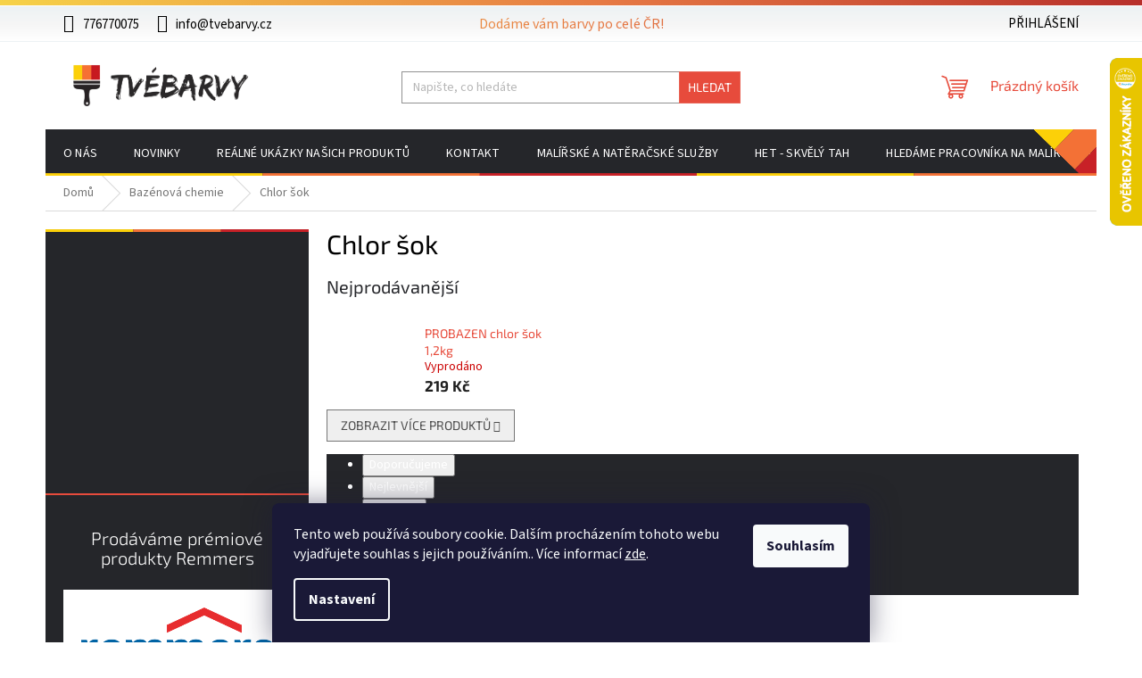

--- FILE ---
content_type: text/html; charset=utf-8
request_url: https://www.tvebarvy.cz/chlor-sok/
body_size: 23934
content:
<!doctype html><html lang="cs" dir="ltr" class="header-background-light external-fonts-loaded"><head><meta charset="utf-8" /><meta name="viewport" content="width=device-width,initial-scale=1" /><title>Chlor šok</title><link rel="preconnect" href="https://cdn.myshoptet.com" /><link rel="dns-prefetch" href="https://cdn.myshoptet.com" /><link rel="preload" href="https://cdn.myshoptet.com/prj/dist/master/cms/libs/jquery/jquery-1.11.3.min.js" as="script" /><link href="https://cdn.myshoptet.com/prj/dist/master/cms/templates/frontend_templates/shared/css/font-face/source-sans-3.css" rel="stylesheet"><link href="https://cdn.myshoptet.com/prj/dist/master/cms/templates/frontend_templates/shared/css/font-face/exo-2.css" rel="stylesheet"><link href="https://cdn.myshoptet.com/prj/dist/master/shop/dist/font-shoptet-11.css.98dac764b411554385c4.css" rel="stylesheet"><script>
dataLayer = [];
dataLayer.push({'shoptet' : {
    "pageType": "category",
    "currency": "CZK",
    "currencyInfo": {
        "decimalSeparator": ",",
        "exchangeRate": 1,
        "priceDecimalPlaces": 2,
        "symbol": "K\u010d",
        "symbolLeft": 0,
        "thousandSeparator": " "
    },
    "language": "cs",
    "projectId": 480908,
    "category": {
        "guid": "83dafbf1-d527-11ed-adb3-246e96436e9c",
        "path": "Baz\u00e9nov\u00e1 chemie | Chlor \u0161ok",
        "parentCategoryGuid": "852d6f64-4ec4-11ec-818d-ecf4bbd49285"
    },
    "cartInfo": {
        "id": null,
        "freeShipping": false,
        "leftToFreeGift": {
            "formattedPrice": "0 K\u010d",
            "priceLeft": 0
        },
        "freeGift": false,
        "leftToFreeShipping": {
            "priceLeft": 1000,
            "dependOnRegion": 0,
            "formattedPrice": "1 000 K\u010d"
        },
        "discountCoupon": [],
        "getNoBillingShippingPrice": {
            "withoutVat": 0,
            "vat": 0,
            "withVat": 0
        },
        "cartItems": [],
        "taxMode": "ORDINARY"
    },
    "cart": [],
    "customer": {
        "priceRatio": 1,
        "priceListId": 1,
        "groupId": null,
        "registered": false,
        "mainAccount": false
    }
}});
dataLayer.push({'cookie_consent' : {
    "marketing": "denied",
    "analytics": "denied"
}});
document.addEventListener('DOMContentLoaded', function() {
    shoptet.consent.onAccept(function(agreements) {
        if (agreements.length == 0) {
            return;
        }
        dataLayer.push({
            'cookie_consent' : {
                'marketing' : (agreements.includes(shoptet.config.cookiesConsentOptPersonalisation)
                    ? 'granted' : 'denied'),
                'analytics': (agreements.includes(shoptet.config.cookiesConsentOptAnalytics)
                    ? 'granted' : 'denied')
            },
            'event': 'cookie_consent'
        });
    });
});
</script>

<!-- Google Tag Manager -->
<script>(function(w,d,s,l,i){w[l]=w[l]||[];w[l].push({'gtm.start':
new Date().getTime(),event:'gtm.js'});var f=d.getElementsByTagName(s)[0],
j=d.createElement(s),dl=l!='dataLayer'?'&l='+l:'';j.async=true;j.src=
'https://www.googletagmanager.com/gtm.js?id='+i+dl;f.parentNode.insertBefore(j,f);
})(window,document,'script','dataLayer','GTM-NS4VBK3');</script>
<!-- End Google Tag Manager -->

<meta property="og:type" content="website"><meta property="og:site_name" content="tvebarvy.cz"><meta property="og:url" content="https://www.tvebarvy.cz/chlor-sok/"><meta property="og:title" content="Chlor šok"><meta name="author" content="Tvé Barvy"><meta name="web_author" content="Shoptet.cz"><meta name="dcterms.rightsHolder" content="www.tvebarvy.cz"><meta name="robots" content="index,follow"><meta property="og:image" content="https://www.tvebarvy.cz/user/categories/orig/chlor___ok-1.jpg"><meta property="og:description" content="Nakupujte barvy, laky a drogerii online, objednejte nyní za skvělé ceny na www.tvebarvy.cz  
Rychlé odeslání zboží."><meta name="description" content="Nakupujte barvy, laky a drogerii online, objednejte nyní za skvělé ceny na www.tvebarvy.cz  
Rychlé odeslání zboží."><meta name="google-site-verification" content='"google-site-verification" content="-307op9F3K_YnHUUqEwghgpOWYmR4gDa5neVUSxoHRc"'><style>:root {--color-primary: #e74c3c;--color-primary-h: 6;--color-primary-s: 78%;--color-primary-l: 57%;--color-primary-hover: #d93621;--color-primary-hover-h: 7;--color-primary-hover-s: 74%;--color-primary-hover-l: 49%;--color-secondary: #e74c3c;--color-secondary-h: 6;--color-secondary-s: 78%;--color-secondary-l: 57%;--color-secondary-hover: #c71a20;--color-secondary-hover-h: 358;--color-secondary-hover-s: 77%;--color-secondary-hover-l: 44%;--color-tertiary: #e87e72;--color-tertiary-h: 6;--color-tertiary-s: 72%;--color-tertiary-l: 68%;--color-tertiary-hover: #e86456;--color-tertiary-hover-h: 6;--color-tertiary-hover-s: 76%;--color-tertiary-hover-l: 62%;--color-header-background: #ffffff;--template-font: "Source Sans 3";--template-headings-font: "Exo 2";--header-background-url: url("[data-uri]");--cookies-notice-background: #1A1937;--cookies-notice-color: #F8FAFB;--cookies-notice-button-hover: #f5f5f5;--cookies-notice-link-hover: #27263f;--templates-update-management-preview-mode-content: "Náhled aktualizací šablony je aktivní pro váš prohlížeč."}</style>
    
    <link href="https://cdn.myshoptet.com/prj/dist/master/shop/dist/main-11.less.44a7b5e021deb2a695a9.css" rel="stylesheet" />
                <link href="https://cdn.myshoptet.com/prj/dist/master/shop/dist/mobile-header-v1-11.less.3ec64938f4263d8ed62e.css" rel="stylesheet" />
    
    <script>var shoptet = shoptet || {};</script>
    <script src="https://cdn.myshoptet.com/prj/dist/master/shop/dist/main-3g-header.js.b3b3f48cd33902743054.js"></script>
<!-- User include --><!-- api 1012(643) html code header -->
<style
        data-purpose="gopay-hiding-method"
        data-guid="cb6c1022-6705-11f0-a91e-226f2012f461"
        data-payment-type="TWISTO"
        data-bnpl-type="DEFERRED_PAYMENT"
>
    [data-guid="cb6c1022-6705-11f0-a91e-226f2012f461"] {
        display: none
    }
</style><style
        data-purpose="gopay-hiding-method"
        data-guid="cb787bff-6705-11f0-a91e-226f2012f461"
        data-payment-type="TWISTO"
        data-bnpl-type="PAY_IN_THREE"
>
    [data-guid="cb787bff-6705-11f0-a91e-226f2012f461"] {
        display: none
    }
</style><style
        data-purpose="gopay-hiding-method"
        data-guid="cb851ac1-6705-11f0-a91e-226f2012f461"
        data-payment-type="SKIPPAY"
        data-bnpl-type="DEFERRED_PAYMENT"
>
    [data-guid="cb851ac1-6705-11f0-a91e-226f2012f461"] {
        display: none
    }
</style><style
        data-purpose="gopay-hiding-method"
        data-guid="cb918613-6705-11f0-a91e-226f2012f461"
        data-payment-type="SKIPPAY"
        data-bnpl-type="PAY_IN_THREE"
>
    [data-guid="cb918613-6705-11f0-a91e-226f2012f461"] {
        display: none
    }
</style><style data-purpose="gopay-hiding-apple-pay">
	[data-guid="a6ef74b6-6784-11f0-a91e-226f2012f461"] {
		display: none
	}
</style>
<!-- project html code header -->
<link rel="apple-touch-icon" sizes="180x180" href="https://www.tvebarvy.cz//user/documents/favicons/apple-touch-icon.png">
<link rel="icon" type="image/png" sizes="32x32" href="https://www.tvebarvy.cz//user/documents/favicons/favicon-32x32.png">
<link rel="icon" type="image/png" sizes="16x16" href="https://www.tvebarvy.cz//user/documents/favicons/favicon-16x16.png">
<link rel="manifest" href="https://www.tvebarvy.cz//user/documents/favicons/site.webmanifest">
<link rel="mask-icon" href="https://www.tvebarvy.cz//user/documents/favicons/safari-pinned-tab.svg" color="#5bbad5">
<link rel="shortcut icon" href="https://www.tvebarvy.cz//user/documents/favicons/favicon.ico">
<meta name="msapplication-TileColor" content="#da532c">
<meta name="msapplication-config" content="https://www.tvebarvy.cz//user/documents/favicons/browserconfig.xml">
<meta name="theme-color" content="#ffffff">

<link rel="stylesheet" href="https://www.tvebarvy.cz/user/documents/tvebarvy-layout.css?v=51" media="screen">
<!-- /User include --><link rel="canonical" href="https://www.tvebarvy.cz/chlor-sok/" />    <script>
        var _hwq = _hwq || [];
        _hwq.push(['setKey', '0DFA4948AF001F283B85AFAC437FBC91']);
        _hwq.push(['setTopPos', '0']);
        _hwq.push(['showWidget', '22']);
        (function() {
            var ho = document.createElement('script');
            ho.src = 'https://cz.im9.cz/direct/i/gjs.php?n=wdgt&sak=0DFA4948AF001F283B85AFAC437FBC91';
            var s = document.getElementsByTagName('script')[0]; s.parentNode.insertBefore(ho, s);
        })();
    </script>
<script>!function(){var t={9196:function(){!function(){var t=/\[object (Boolean|Number|String|Function|Array|Date|RegExp)\]/;function r(r){return null==r?String(r):(r=t.exec(Object.prototype.toString.call(Object(r))))?r[1].toLowerCase():"object"}function n(t,r){return Object.prototype.hasOwnProperty.call(Object(t),r)}function e(t){if(!t||"object"!=r(t)||t.nodeType||t==t.window)return!1;try{if(t.constructor&&!n(t,"constructor")&&!n(t.constructor.prototype,"isPrototypeOf"))return!1}catch(t){return!1}for(var e in t);return void 0===e||n(t,e)}function o(t,r,n){this.b=t,this.f=r||function(){},this.d=!1,this.a={},this.c=[],this.e=function(t){return{set:function(r,n){u(c(r,n),t.a)},get:function(r){return t.get(r)}}}(this),i(this,t,!n);var e=t.push,o=this;t.push=function(){var r=[].slice.call(arguments,0),n=e.apply(t,r);return i(o,r),n}}function i(t,n,o){for(t.c.push.apply(t.c,n);!1===t.d&&0<t.c.length;){if("array"==r(n=t.c.shift()))t:{var i=n,a=t.a;if("string"==r(i[0])){for(var f=i[0].split("."),s=f.pop(),p=(i=i.slice(1),0);p<f.length;p++){if(void 0===a[f[p]])break t;a=a[f[p]]}try{a[s].apply(a,i)}catch(t){}}}else if("function"==typeof n)try{n.call(t.e)}catch(t){}else{if(!e(n))continue;for(var l in n)u(c(l,n[l]),t.a)}o||(t.d=!0,t.f(t.a,n),t.d=!1)}}function c(t,r){for(var n={},e=n,o=t.split("."),i=0;i<o.length-1;i++)e=e[o[i]]={};return e[o[o.length-1]]=r,n}function u(t,o){for(var i in t)if(n(t,i)){var c=t[i];"array"==r(c)?("array"==r(o[i])||(o[i]=[]),u(c,o[i])):e(c)?(e(o[i])||(o[i]={}),u(c,o[i])):o[i]=c}}window.DataLayerHelper=o,o.prototype.get=function(t){var r=this.a;t=t.split(".");for(var n=0;n<t.length;n++){if(void 0===r[t[n]])return;r=r[t[n]]}return r},o.prototype.flatten=function(){this.b.splice(0,this.b.length),this.b[0]={},u(this.a,this.b[0])}}()}},r={};function n(e){var o=r[e];if(void 0!==o)return o.exports;var i=r[e]={exports:{}};return t[e](i,i.exports,n),i.exports}n.n=function(t){var r=t&&t.__esModule?function(){return t.default}:function(){return t};return n.d(r,{a:r}),r},n.d=function(t,r){for(var e in r)n.o(r,e)&&!n.o(t,e)&&Object.defineProperty(t,e,{enumerable:!0,get:r[e]})},n.o=function(t,r){return Object.prototype.hasOwnProperty.call(t,r)},function(){"use strict";n(9196)}()}();</script>    <!-- Global site tag (gtag.js) - Google Analytics -->
    <script async src="https://www.googletagmanager.com/gtag/js?id=G-D76ZCDDKEF"></script>
    <script>
        
        window.dataLayer = window.dataLayer || [];
        function gtag(){dataLayer.push(arguments);}
        

                    console.debug('default consent data');

            gtag('consent', 'default', {"ad_storage":"denied","analytics_storage":"denied","ad_user_data":"denied","ad_personalization":"denied","wait_for_update":500});
            dataLayer.push({
                'event': 'default_consent'
            });
        
        gtag('js', new Date());

        
                gtag('config', 'G-D76ZCDDKEF', {"groups":"GA4","send_page_view":false,"content_group":"category","currency":"CZK","page_language":"cs"});
        
                gtag('config', 'AW-315329139');
        
        
        
        
        
                    gtag('event', 'page_view', {"send_to":"GA4","page_language":"cs","content_group":"category","currency":"CZK"});
        
        
        
        
        
        
        
        
        
        
        
        
        
        document.addEventListener('DOMContentLoaded', function() {
            if (typeof shoptet.tracking !== 'undefined') {
                for (var id in shoptet.tracking.bannersList) {
                    gtag('event', 'view_promotion', {
                        "send_to": "UA",
                        "promotions": [
                            {
                                "id": shoptet.tracking.bannersList[id].id,
                                "name": shoptet.tracking.bannersList[id].name,
                                "position": shoptet.tracking.bannersList[id].position
                            }
                        ]
                    });
                }
            }

            shoptet.consent.onAccept(function(agreements) {
                if (agreements.length !== 0) {
                    console.debug('gtag consent accept');
                    var gtagConsentPayload =  {
                        'ad_storage': agreements.includes(shoptet.config.cookiesConsentOptPersonalisation)
                            ? 'granted' : 'denied',
                        'analytics_storage': agreements.includes(shoptet.config.cookiesConsentOptAnalytics)
                            ? 'granted' : 'denied',
                                                                                                'ad_user_data': agreements.includes(shoptet.config.cookiesConsentOptPersonalisation)
                            ? 'granted' : 'denied',
                        'ad_personalization': agreements.includes(shoptet.config.cookiesConsentOptPersonalisation)
                            ? 'granted' : 'denied',
                        };
                    console.debug('update consent data', gtagConsentPayload);
                    gtag('consent', 'update', gtagConsentPayload);
                    dataLayer.push(
                        { 'event': 'update_consent' }
                    );
                }
            });
        });
    </script>
</head><body class="desktop id-1951 in-chlor-sok template-11 type-category multiple-columns-body columns-mobile-2 columns-3 ums_a11y_category_page--on ums_discussion_rating_forms--off ums_a11y_pagination--on ums_flags_display_unification--off mobile-header-version-1"><noscript>
    <style>
        #header {
            padding-top: 0;
            position: relative !important;
            top: 0;
        }
        .header-navigation {
            position: relative !important;
        }
        .overall-wrapper {
            margin: 0 !important;
        }
        body:not(.ready) {
            visibility: visible !important;
        }
    </style>
    <div class="no-javascript">
        <div class="no-javascript__title">Musíte změnit nastavení vašeho prohlížeče</div>
        <div class="no-javascript__text">Podívejte se na: <a href="https://www.google.com/support/bin/answer.py?answer=23852">Jak povolit JavaScript ve vašem prohlížeči</a>.</div>
        <div class="no-javascript__text">Pokud používáte software na blokování reklam, může být nutné povolit JavaScript z této stránky.</div>
        <div class="no-javascript__text">Děkujeme.</div>
    </div>
</noscript>

        <div id="fb-root"></div>
        <script>
            window.fbAsyncInit = function() {
                FB.init({
//                    appId            : 'your-app-id',
                    autoLogAppEvents : true,
                    xfbml            : true,
                    version          : 'v19.0'
                });
            };
        </script>
        <script async defer crossorigin="anonymous" src="https://connect.facebook.net/cs_CZ/sdk.js"></script>
<!-- Google Tag Manager (noscript) -->
<noscript><iframe src="https://www.googletagmanager.com/ns.html?id=GTM-NS4VBK3"
height="0" width="0" style="display:none;visibility:hidden"></iframe></noscript>
<!-- End Google Tag Manager (noscript) -->

    <div class="siteCookies siteCookies--bottom siteCookies--dark js-siteCookies" role="dialog" data-testid="cookiesPopup" data-nosnippet>
        <div class="siteCookies__form">
            <div class="siteCookies__content">
                <div class="siteCookies__text">
                    Tento web používá soubory cookie. Dalším procházením tohoto webu vyjadřujete souhlas s jejich používáním.. Více informací <a href="https://480908.myshoptet.com/podminky-ochrany-osobnich-udaju/" target="_blank" rel="noopener noreferrer">zde</a>.
                </div>
                <p class="siteCookies__links">
                    <button class="siteCookies__link js-cookies-settings" aria-label="Nastavení cookies" data-testid="cookiesSettings">Nastavení</button>
                </p>
            </div>
            <div class="siteCookies__buttonWrap">
                                <button class="siteCookies__button js-cookiesConsentSubmit" value="all" aria-label="Přijmout cookies" data-testid="buttonCookiesAccept">Souhlasím</button>
            </div>
        </div>
        <script>
            document.addEventListener("DOMContentLoaded", () => {
                const siteCookies = document.querySelector('.js-siteCookies');
                document.addEventListener("scroll", shoptet.common.throttle(() => {
                    const st = document.documentElement.scrollTop;
                    if (st > 1) {
                        siteCookies.classList.add('siteCookies--scrolled');
                    } else {
                        siteCookies.classList.remove('siteCookies--scrolled');
                    }
                }, 100));
            });
        </script>
    </div>
<a href="#content" class="skip-link sr-only">Přejít na obsah</a><div class="overall-wrapper"><div class="user-action"><div class="container"><div class="user-action-in"><div class="user-action-login popup-widget login-widget"><div class="popup-widget-inner"><h2>Přihlášení k vašemu účtu</h2><div id="customerLogin"><form action="/action/Customer/Login/" method="post" id="formLoginIncluded" class="csrf-enabled" data-testid="formLogin"><input type="hidden" name="referer" value="" /><div class="form-group"><div class="input-wrapper email js-validated-element-wrapper no-label"><input type="email" name="email" class="form-control" placeholder="E-mailová adresa (např. jan@novak.cz)" data-testid="inputEmail" autocomplete="email" required /></div></div><div class="form-group"><div class="input-wrapper password js-validated-element-wrapper no-label"><input type="password" name="password" class="form-control" placeholder="Heslo" data-testid="inputPassword" autocomplete="current-password" required /><span class="no-display">Nemůžete vyplnit toto pole</span><input type="text" name="surname" value="" class="no-display" /></div></div><div class="form-group"><div class="login-wrapper"><button type="submit" class="btn btn-secondary btn-text btn-login" data-testid="buttonSubmit">Přihlásit se</button><div class="password-helper"><a href="/registrace/" data-testid="signup" rel="nofollow">Nová registrace</a><a href="/klient/zapomenute-heslo/" rel="nofollow">Zapomenuté heslo</a></div></div></div></form>
</div></div></div>
    <div id="cart-widget" class="user-action-cart popup-widget cart-widget loader-wrapper" data-testid="popupCartWidget" role="dialog" aria-hidden="true"><div class="popup-widget-inner cart-widget-inner place-cart-here"><div class="loader-overlay"><div class="loader"></div></div></div><div class="cart-widget-button"><a href="/kosik/" class="btn btn-conversion" id="continue-order-button" rel="nofollow" data-testid="buttonNextStep">Pokračovat do košíku</a></div></div></div>
</div></div><div class="top-navigation-bar" data-testid="topNavigationBar">

    <div class="container">

        <div class="top-navigation-contacts">
            <strong>Zákaznická podpora:</strong><a href="tel:776770075" class="project-phone" aria-label="Zavolat na 776770075" data-testid="contactboxPhone"><span>776770075</span></a><a href="mailto:info@tvebarvy.cz" class="project-email" data-testid="contactboxEmail"><span>info@tvebarvy.cz</span></a>        </div>

                            <div class="top-navigation-menu">
                <div class="top-navigation-menu-trigger"></div>
                <ul class="top-navigation-bar-menu">
                                            <li class="top-navigation-menu-item-39">
                            <a href="/obchodni-podminky/" target="blank">Obchodní podmínky</a>
                        </li>
                                            <li class="top-navigation-menu-item-691">
                            <a href="/podminky-ochrany-osobnich-udaju/" target="blank">Podmínky ochrany osobních údajů </a>
                        </li>
                                            <li class="top-navigation-menu-item-1879">
                            <a href="/vzorovy-formular-pro-odstoupeni-od-smlouvy/" target="blank">Vzorový formulář pro odstoupení od smlouvy</a>
                        </li>
                                            <li class="top-navigation-menu-item-1882">
                            <a href="/vzorovy-formular-pro-uplatneni-reklamace/" target="blank">Vzorový formulář pro uplatnění reklamace</a>
                        </li>
                                    </ul>
                <ul class="top-navigation-bar-menu-helper"></ul>
            </div>
        
        <div class="top-navigation-tools top-navigation-tools--language">
            <div class="responsive-tools">
                <a href="#" class="toggle-window" data-target="search" aria-label="Hledat" data-testid="linkSearchIcon"></a>
                                                            <a href="#" class="toggle-window" data-target="login"></a>
                                                    <a href="#" class="toggle-window" data-target="navigation" aria-label="Menu" data-testid="hamburgerMenu"></a>
            </div>
                        <a href="/login/?backTo=%2Fchlor-sok%2F" class="top-nav-button top-nav-button-login primary login toggle-window" data-target="login" data-testid="signin" rel="nofollow"><span>Přihlášení</span></a>        </div>

    </div>

</div>
<header id="header"><div class="container navigation-wrapper">
    <div class="header-top">
        <div class="site-name-wrapper">
            <div class="site-name"><a href="/" data-testid="linkWebsiteLogo"><img src="https://cdn.myshoptet.com/usr/www.tvebarvy.cz/user/logos/tvebarvy-logo-transparent-2.png" alt="Tvé Barvy" fetchpriority="low" /></a></div>        </div>
        <div class="search" itemscope itemtype="https://schema.org/WebSite">
            <meta itemprop="headline" content="Chlor šok"/><meta itemprop="url" content="https://www.tvebarvy.cz"/><meta itemprop="text" content="Nakupujte barvy, laky a drogerii online, objednejte nyní za skvělé ceny na www.tvebarvy.cz Rychlé odeslání zboží."/>            <form action="/action/ProductSearch/prepareString/" method="post"
    id="formSearchForm" class="search-form compact-form js-search-main"
    itemprop="potentialAction" itemscope itemtype="https://schema.org/SearchAction" data-testid="searchForm">
    <fieldset>
        <meta itemprop="target"
            content="https://www.tvebarvy.cz/vyhledavani/?string={string}"/>
        <input type="hidden" name="language" value="cs"/>
        
            
<input
    type="search"
    name="string"
        class="query-input form-control search-input js-search-input"
    placeholder="Napište, co hledáte"
    autocomplete="off"
    required
    itemprop="query-input"
    aria-label="Hledat"
    data-testid="searchInput"
>
            <button type="submit" class="btn btn-default" data-testid="searchBtn">Hledat</button>
        
    </fieldset>
</form>
        </div>
        <div class="navigation-buttons">
                
    <a href="/kosik/" class="btn btn-icon toggle-window cart-count" data-target="cart" data-hover="true" data-redirect="true" data-testid="headerCart" rel="nofollow" aria-haspopup="dialog" aria-expanded="false" aria-controls="cart-widget">
        
                <span class="sr-only">Nákupní košík</span>
        
            <span class="cart-price visible-lg-inline-block" data-testid="headerCartPrice">
                                    Prázdný košík                            </span>
        
    
            </a>
        </div>
    </div>
    <nav id="navigation" aria-label="Hlavní menu" data-collapsible="true"><div class="navigation-in menu"><ul class="menu-level-1" role="menubar" data-testid="headerMenuItems"><li class="menu-item-1384" role="none"><a href="/o-nas/" data-testid="headerMenuItem" role="menuitem" aria-expanded="false"><b>O  nás</b></a></li>
<li class="menu-item-682" role="none"><a href="/nase-novinky/" data-testid="headerMenuItem" role="menuitem" aria-expanded="false"><b>Novinky</b></a></li>
<li class="menu-item-2007" role="none"><a href="/realne-ukazky-nasich-produktu/" data-testid="headerMenuItem" role="menuitem" aria-expanded="false"><b>Reálné ukázky našich produktů</b></a></li>
<li class="menu-item-29" role="none"><a href="/kontaktujte-nas/" data-testid="headerMenuItem" role="menuitem" aria-expanded="false"><b>KONTAKT</b></a></li>
<li class="menu-item-external-46" role="none"><a href="http://www.malirelias.cz" target="blank" data-testid="headerMenuItem" role="menuitem" aria-expanded="false"><b>Malířské a natěračské služby</b></a></li>
<li class="menu-item-1912" role="none"><a href="/het-skvely-tah-2/" data-testid="headerMenuItem" role="menuitem" aria-expanded="false"><b>HET - skvělý tah</b></a></li>
<li class="menu-item-2553" role="none"><a href="/hledame-pracovnika-na-malirske-a-nateracske-prace-3/" data-testid="headerMenuItem" role="menuitem" aria-expanded="false"><b>Hledáme pracovníka na malířské a natěračské práce</b></a></li>
<li class="appended-category menu-item-2232" role="none"><a href="/vyprodej-vyrobky-po-expiraci/"><b>VÝPRODEJ - výrobky po expiraci</b></a></li><li class="appended-category menu-item-1873" role="none"><a href="/darkove-sady/"><b>DÁRKOVÉ SADY</b></a></li><li class="appended-category menu-item-3177 ext" role="none"><a href="/osmo-natery-na-drevo/"><b>OSMO - nátěry na dřevo</b><span class="submenu-arrow" role="menuitem"></span></a><ul class="menu-level-2 menu-level-2-appended" role="menu"><li class="menu-item-3180" role="none"><a href="/osmo-natery-vnitrni/" data-testid="headerMenuItem" role="menuitem"><span>OSMO - nátěry vnitřní</span></a></li><li class="menu-item-3183" role="none"><a href="/osmo-natery-venkovni/" data-testid="headerMenuItem" role="menuitem"><span>OSMO - nátěry venkovní</span></a></li><li class="menu-item-3189" role="none"><a href="/udrzba-na-ven/" data-testid="headerMenuItem" role="menuitem"><span>Údržba na ven</span></a></li><li class="menu-item-3204" role="none"><a href="/osmo-naradi-originalni/" data-testid="headerMenuItem" role="menuitem"><span>OSMO nářadí originální</span></a></li><li class="menu-item-3213" role="none"><a href="/naradi-neoriginalni/" data-testid="headerMenuItem" role="menuitem"><span>Nářadí neoriginální</span></a></li></ul></li><li class="appended-category menu-item-829 ext" role="none"><a href="/interierove-barvy/"><b>Interiérové barvy</b><span class="submenu-arrow" role="menuitem"></span></a><ul class="menu-level-2 menu-level-2-appended" role="menu"><li class="menu-item-1777" role="none"><a href="/oteruvzdorne/" data-testid="headerMenuItem" role="menuitem"><span>Otěruvzdorné</span></a></li><li class="menu-item-1780" role="none"><a href="/omyvatelne/" data-testid="headerMenuItem" role="menuitem"><span>Omyvatelné</span></a></li><li class="menu-item-1942" role="none"><a href="/silikatove-interierove-barvy/" data-testid="headerMenuItem" role="menuitem"><span>Silikátové interiérové barvy</span></a></li><li class="menu-item-1666" role="none"><a href="/dekoracni-barvy/" data-testid="headerMenuItem" role="menuitem"><span>Dekorační barvy</span></a></li><li class="menu-item-1774" role="none"><a href="/klasicke/" data-testid="headerMenuItem" role="menuitem"><span>Klasické</span></a></li><li class="menu-item-1006" role="none"><a href="/tonovane-ready-mix/" data-testid="headerMenuItem" role="menuitem"><span>Tónované - ready mix</span></a></li><li class="menu-item-949" role="none"><a href="/specialni/" data-testid="headerMenuItem" role="menuitem"><span>Speciální</span></a></li><li class="menu-item-862" role="none"><a href="/prevence-proti-plisnim/" data-testid="headerMenuItem" role="menuitem"><span>Prevence proti plísním</span></a></li></ul></li><li class="appended-category menu-item-1816" role="none"><a href="/vzorkovniky/"><b>Vzorkovníky</b></a></li><li class="appended-category menu-item-946" role="none"><a href="/latexove-barvy/"><b>Latexové barvy</b></a></li><li class="appended-category menu-item-931" role="none"><a href="/tonovaci-barvy-a-pripravky/"><b>Tónovací barvy a přípravky</b></a></li><li class="appended-category menu-item-832 ext" role="none"><a href="/penetrace-a-prostredky-pro-upravu-povrchu/"><b>Penetrace a prostředky pro úpravu povrchu</b><span class="submenu-arrow" role="menuitem"></span></a><ul class="menu-level-2 menu-level-2-appended" role="menu"><li class="menu-item-1726" role="none"><a href="/univerzalni-penetrace/" data-testid="headerMenuItem" role="menuitem"><span>Univerzální penetrace</span></a></li><li class="menu-item-1729" role="none"><a href="/hloubkova-penetrace/" data-testid="headerMenuItem" role="menuitem"><span>Hloubková penetrace</span></a></li><li class="menu-item-1960" role="none"><a href="/protiplisnova-penetrace/" data-testid="headerMenuItem" role="menuitem"><span>Protiplísňová penetrace</span></a></li><li class="menu-item-1732" role="none"><a href="/pigmentovana-penetrace--na-sadrokartony/" data-testid="headerMenuItem" role="menuitem"><span>Pigmentovaná penetrace, na sádrokartony</span></a></li><li class="menu-item-1945" role="none"><a href="/izolacni-nater/" data-testid="headerMenuItem" role="menuitem"><span>Izolační nátěr</span></a></li><li class="menu-item-1690" role="none"><a href="/penetrace-do-stavebnich-smesi--adhezni-mustek/" data-testid="headerMenuItem" role="menuitem"><span>Penetrace do stavebních směsí, adhezní můstek</span></a></li><li class="menu-item-1852" role="none"><a href="/likvidace-plisni--ras/" data-testid="headerMenuItem" role="menuitem"><span>Likvidace plísní, řas</span></a></li><li class="menu-item-1954" role="none"><a href="/silikatove-zakladni-natery/" data-testid="headerMenuItem" role="menuitem"><span>Silikátové základní nátěry</span></a></li></ul></li><li class="appended-category menu-item-805 ext" role="none"><a href="/laky-na-drevo-a-kov--podlahove-laky--lodni-laky/"><b>Laky na dřevo, kov a beton, podlahové laky, lodní laky</b><span class="submenu-arrow" role="menuitem"></span></a><ul class="menu-level-2 menu-level-2-appended" role="menu"><li class="menu-item-2235" role="none"><a href="/polyuretanove-laky-na-kov/" data-testid="headerMenuItem" role="menuitem"><span>Polyuretanové laky na kov</span></a></li><li class="menu-item-997" role="none"><a href="/podlahove-laky/" data-testid="headerMenuItem" role="menuitem"><span>Podlahové laky</span></a></li><li class="menu-item-1834" role="none"><a href="/uv-laky-na-drevo/" data-testid="headerMenuItem" role="menuitem"><span>UV laky na dřevo</span></a></li><li class="menu-item-808" role="none"><a href="/univerzalni-laky/" data-testid="headerMenuItem" role="menuitem"><span>Univerzální laky</span></a></li><li class="menu-item-826" role="none"><a href="/lodni-laky/" data-testid="headerMenuItem" role="menuitem"><span>Lodní laky</span></a></li><li class="menu-item-1723" role="none"><a href="/venkovni-pochozi-laky/" data-testid="headerMenuItem" role="menuitem"><span>Venkovní pochozí laky</span></a></li></ul></li><li class="appended-category menu-item-781 ext" role="none"><a href="/lazury--napoustedla-na-drevo--ochrana-dreva/"><b>Lazury, napouštědla na dřevo, ochrana dřeva</b><span class="submenu-arrow" role="menuitem"></span></a><ul class="menu-level-2 menu-level-2-appended" role="menu"><li class="menu-item-1801" role="none"><a href="/napoustedla--odsedovace--ochrana-dreva/" data-testid="headerMenuItem" role="menuitem"><span>Napouštědla, odšeďovače, ochrana dřeva</span></a></li><li class="menu-item-1936" role="none"><a href="/remmers-hk-lazura-3v1/" data-testid="headerMenuItem" role="menuitem"><span>Remmers HK Lazura 3v1</span></a></li><li class="menu-item-2013" role="none"><a href="/remmers-uv--lazura/" data-testid="headerMenuItem" role="menuitem"><span>Remmers UV+ lazura</span></a></li><li class="menu-item-2010" role="none"><a href="/remmers-hsl-31-m-profi-lazura-3v1/" data-testid="headerMenuItem" role="menuitem"><span>Remmers HSL 31/m Profi Lazura 3v1</span></a></li><li class="menu-item-2198" role="none"><a href="/remmers-lazurovaci-krem-3v1/" data-testid="headerMenuItem" role="menuitem"><span>Remmers lazurovací krém 3v1</span></a></li><li class="menu-item-3216" role="none"><a href="/remmers-voskova-lazura/" data-testid="headerMenuItem" role="menuitem"><span>Remmers vosková lazura</span></a></li><li class="menu-item-1825" role="none"><a href="/het-soldecol-lazura-olejova-tenkovrstva-lazura-na-drevo/" data-testid="headerMenuItem" role="menuitem"><span>HET Soldecol Lazura - olejová tenkovrstvá lazura na dřevo</span></a></li><li class="menu-item-2150" role="none"><a href="/lazurol-classic-s1023-tenkovrstva-lazura-na-drevo-s-obsahem-oleju/" data-testid="headerMenuItem" role="menuitem"><span>Lazurol Classic S1023 tenkovrstvá lazura na dřevo s obsahem olejů</span></a></li><li class="menu-item-2129" role="none"><a href="/lazurol-topdecor-s1035-tenkovrstva-lazura-na-drevo/" data-testid="headerMenuItem" role="menuitem"><span>Lazurol Topdecor S1035 tenkovrstvá lazura na dřevo</span></a></li><li class="menu-item-2183" role="none"><a href="/lazurol-gold-s1037-silnovrstva-lazura-na-drevo/" data-testid="headerMenuItem" role="menuitem"><span>Lazurol Gold S1037 silnovrstvá lazura na dřevo</span></a></li><li class="menu-item-2186" role="none"><a href="/detecha-karbolineum-extra-3v1/" data-testid="headerMenuItem" role="menuitem"><span>Detecha Karbolineum Extra 3v1</span></a></li><li class="menu-item-1987" role="none"><a href="/vodou-reditelne-lazury/" data-testid="headerMenuItem" role="menuitem"><span>Vodou ředitelné lazury</span></a></li><li class="menu-item-1522" role="none"><a href="/het-soldecol-lazura-premium/" data-testid="headerMenuItem" role="menuitem"><span>HET Soldecol LAZURA PREMIUM - prémiová olejová tenkovrstvá lazura</span></a></li><li class="menu-item-1696" role="none"><a href="/soldecol-lazura-forte-profesionalni--strednevrstva-rozpoustedlova-lazura-na-drevo/" data-testid="headerMenuItem" role="menuitem"><span>SOLDECOL LAZURA FORTE - profesionální  středněvrstvá rozpouštědlová lazura na dřevo</span></a></li><li class="menu-item-919" role="none"><a href="/oleje-na-drevo--terasove-oleje--ochranne-oleje/" data-testid="headerMenuItem" role="menuitem"><span>Oleje na dřevo, Terasové oleje, Ochranné oleje</span></a></li><li class="menu-item-1855" role="none"><a href="/lihove-moridla-na-drevo/" data-testid="headerMenuItem" role="menuitem"><span>Lihové mořidla na dřevo</span></a></li></ul></li><li class="appended-category menu-item-739 ext" role="none"><a href="/barvy-na-drevo--kov--beton-a-kamen/"><b>Barvy na dřevo, kov, beton a kámen</b><span class="submenu-arrow" role="menuitem"></span></a><ul class="menu-level-2 menu-level-2-appended" role="menu"><li class="menu-item-1624" role="none"><a href="/barvy-na-kov-a-drevo-2v1--3v1/" data-testid="headerMenuItem" role="menuitem"><span>Barvy na kov a dřevo 2v1, 3v1</span></a></li><li class="menu-item-2073" role="none"><a href="/specialni-barvy-na-kov/" data-testid="headerMenuItem" role="menuitem"><span>Speciální barvy na kov</span></a></li><li class="menu-item-979" role="none"><a href="/zakladni-vodou-reditelne-barvy/" data-testid="headerMenuItem" role="menuitem"><span>Základní vodou ředitelné barvy</span></a></li><li class="menu-item-940" role="none"><a href="/vrchni-vodou-reditelne-barvy/" data-testid="headerMenuItem" role="menuitem"><span>Vrchní vodou ředitelné barvy</span></a></li><li class="menu-item-889" role="none"><a href="/zakladni-synteticke-barvy/" data-testid="headerMenuItem" role="menuitem"><span>Základní syntetické barvy</span></a></li><li class="menu-item-823" role="none"><a href="/vrchni-synteticke-barvy/" data-testid="headerMenuItem" role="menuitem"><span>Vrchní syntetické barvy</span></a></li><li class="menu-item-1714" role="none"><a href="/zakladni-polyuretanove-barvy-na-kov/" data-testid="headerMenuItem" role="menuitem"><span>Základní polyuretanové barvy na kov</span></a></li><li class="menu-item-1711" role="none"><a href="/vrchni-polyuretanove-barvy-na-kov/" data-testid="headerMenuItem" role="menuitem"><span>Vrchní polyuretanové barvy na kov</span></a></li><li class="menu-item-2115" role="none"><a href="/epoxidove-barvy-na-kov--drevo--zdivo/" data-testid="headerMenuItem" role="menuitem"><span>Epoxidové barvy na kov, dřevo, zdivo</span></a></li><li class="menu-item-2028" role="none"><a href="/zaruvzdorne-barvy-na-kov/" data-testid="headerMenuItem" role="menuitem"><span>Žáruvzdorné barvy na kov</span></a></li><li class="menu-item-742" role="none"><a href="/kovarske-barvy/" data-testid="headerMenuItem" role="menuitem"><span>Kovářské barvy</span></a></li><li class="menu-item-1609" role="none"><a href="/barvy-na-strechy-a-kov/" data-testid="headerMenuItem" role="menuitem"><span>Barvy na střechy a kov</span></a></li><li class="menu-item-1600" role="none"><a href="/barvy-na-beton-a-bazeny/" data-testid="headerMenuItem" role="menuitem"><span>Barvy na beton a bazény</span></a></li><li class="menu-item-1513" role="none"><a href="/barvy-na-vany-2/" data-testid="headerMenuItem" role="menuitem"><span>Barvy na vany</span></a></li><li class="menu-item-1615" role="none"><a href="/asfaltove-natery/" data-testid="headerMenuItem" role="menuitem"><span>Asfaltové nátěry</span></a></li><li class="menu-item-787" role="none"><a href="/barvy-na-radiatory/" data-testid="headerMenuItem" role="menuitem"><span>Barvy na radiátory</span></a></li><li class="menu-item-793" role="none"><a href="/barvy-na-kamna/" data-testid="headerMenuItem" role="menuitem"><span>Barvy na kamna</span></a></li><li class="menu-item-1870" role="none"><a href="/modelarske-barvy/" data-testid="headerMenuItem" role="menuitem"><span>Modelářské barvy</span></a></li></ul></li><li class="appended-category menu-item-970" role="none"><a href="/omitkoviny/"><b>Omítkoviny</b></a></li><li class="appended-category menu-item-937" role="none"><a href="/mozaikove-omitkoviny/"><b>Mozaikové omítkoviny</b></a></li><li class="appended-category menu-item-871 ext" role="none"><a href="/fasadni-barvy/"><b>Fasádní barvy</b><span class="submenu-arrow" role="menuitem"></span></a><ul class="menu-level-2 menu-level-2-appended" role="menu"><li class="menu-item-1639" role="none"><a href="/silikonove-fasadni-barvy-bila/" data-testid="headerMenuItem" role="menuitem"><span>Silikonové fasádní barvy - bílá</span></a></li><li class="menu-item-1759" role="none"><a href="/silikonove-fasadni-barvy-tonovane-do-odstinu-ral/" data-testid="headerMenuItem" role="menuitem"><span>Silikonové fasádní barvy - tónované</span></a></li><li class="menu-item-1636" role="none"><a href="/akrylatove-fasadni-barvy/" data-testid="headerMenuItem" role="menuitem"><span>Akrylátové fasádní barvy</span></a></li><li class="menu-item-1708" role="none"><a href="/silikatove-fasadni-barvy/" data-testid="headerMenuItem" role="menuitem"><span>Silikátové fasádní barvy</span></a></li></ul></li><li class="appended-category menu-item-733 ext" role="none"><a href="/tmely--stavebni-a-malirske-suroviny--redidla--bazenova-chemie/"><b>Tmely, stavební a malířské suroviny, ředidla, bazénová chemie</b><span class="submenu-arrow" role="menuitem"></span></a><ul class="menu-level-2 menu-level-2-appended" role="menu"><li class="menu-item-736" role="none"><a href="/tmely/" data-testid="headerMenuItem" role="menuitem"><span>Tmely</span></a></li><li class="menu-item-973" role="none"><a href="/sadry--stuky/" data-testid="headerMenuItem" role="menuitem"><span>Sádry, štuky</span></a></li><li class="menu-item-745" role="none"><a href="/redidla-technicke-kapaliny/" data-testid="headerMenuItem" role="menuitem"><span>Ředidla + technické kapaliny + technické produkty</span></a></li><li class="menu-item-1537" role="none"><a href="/odmastovace/" data-testid="headerMenuItem" role="menuitem"><span>Odmašťovače</span></a></li><li class="menu-item-1435" role="none"><a href="/odstranovace-starych-nateru-etiket/" data-testid="headerMenuItem" role="menuitem"><span>Odstraňovače starých nátěrů + etiket</span></a></li><li class="menu-item-877" role="none"><a href="/lepidla/" data-testid="headerMenuItem" role="menuitem"><span>Lepidla</span></a></li></ul></li><li class="appended-category menu-item-853 ext" role="none"><a href="/silikony--tmely--montazni-peny--lepidla/"><b>Silikony, tmely, montážní pěny, lepidla</b><span class="submenu-arrow" role="menuitem"></span></a><ul class="menu-level-2 menu-level-2-appended" role="menu"><li class="menu-item-967" role="none"><a href="/mamut-glue/" data-testid="headerMenuItem" role="menuitem"><span>Mamut Glue</span></a></li><li class="menu-item-856" role="none"><a href="/silikony/" data-testid="headerMenuItem" role="menuitem"><span>Silikony</span></a></li><li class="menu-item-961" role="none"><a href="/tmely-2/" data-testid="headerMenuItem" role="menuitem"><span>Tmely</span></a></li><li class="menu-item-868" role="none"><a href="/prislusenstvi-pro-tmely/" data-testid="headerMenuItem" role="menuitem"><span>Příslušenství pro tmely</span></a></li><li class="menu-item-958" role="none"><a href="/montazni-peny/" data-testid="headerMenuItem" role="menuitem"><span>Montážní pěny</span></a></li><li class="menu-item-943" role="none"><a href="/ostatni/" data-testid="headerMenuItem" role="menuitem"><span>Ostatní</span></a></li><li class="menu-item-898" role="none"><a href="/lepidla-2/" data-testid="headerMenuItem" role="menuitem"><span>Lepidla</span></a></li></ul></li><li class="appended-category menu-item-841 ext" role="none"><a href="/malirske-valecky--stetce-prislusenstvi/"><b>Malířské válečky, štětce + příslušenství</b><span class="submenu-arrow" role="menuitem"></span></a><ul class="menu-level-2 menu-level-2-appended" role="menu"><li class="menu-item-916" role="none"><a href="/stetce/" data-testid="headerMenuItem" role="menuitem"><span>Štětce</span></a></li><li class="menu-item-865" role="none"><a href="/malirske-fasadni-valecky/" data-testid="headerMenuItem" role="menuitem"><span>Malířské, fasádní válečky</span></a></li><li class="menu-item-1438" role="none"><a href="/lakovaci-valecky/" data-testid="headerMenuItem" role="menuitem"><span>Lakovací válečky</span></a></li><li class="menu-item-859" role="none"><a href="/malirske-lakovaci-mini--midi-valecky/" data-testid="headerMenuItem" role="menuitem"><span>Malířské + lakovací MINI, MIDI válečky</span></a></li><li class="menu-item-844" role="none"><a href="/prislusenstvi-k-valeckum/" data-testid="headerMenuItem" role="menuitem"><span>Příslušenství k válečkům</span></a></li><li class="menu-item-880" role="none"><a href="/malirske-a-lakovaci-soupravy/" data-testid="headerMenuItem" role="menuitem"><span>Malířské a lakovací soupravy</span></a></li><li class="menu-item-988" role="none"><a href="/specialni-stetce/" data-testid="headerMenuItem" role="menuitem"><span>Speciální štětce</span></a></li><li class="menu-item-994" role="none"><a href="/malirske-stetky/" data-testid="headerMenuItem" role="menuitem"><span>Malířské štětky</span></a></li></ul></li><li class="appended-category menu-item-1804 ext" role="none"><a href="/malirske-a-stavebni-pasky--zakryvaci-folie--papiry/"><b>Malířské a stavební pásky, zakrývací folie, papíry</b><span class="submenu-arrow" role="menuitem"></span></a><ul class="menu-level-2 menu-level-2-appended" role="menu"><li class="menu-item-1810" role="none"><a href="/fasadni--stavebni-pasky/" data-testid="headerMenuItem" role="menuitem"><span>Fasádní, stavební pásky</span></a></li><li class="menu-item-1465" role="none"><a href="/zakryvaci-papir/" data-testid="headerMenuItem" role="menuitem"><span>Zakrývací papír</span></a></li><li class="menu-item-1462" role="none"><a href="/zakryvaci-folie/" data-testid="headerMenuItem" role="menuitem"><span>Zakrývací fólie</span></a></li><li class="menu-item-1660" role="none"><a href="/cq-folie/" data-testid="headerMenuItem" role="menuitem"><span>CQ folie</span></a></li><li class="menu-item-2141" role="none"><a href="/vlnita-lepenka/" data-testid="headerMenuItem" role="menuitem"><span>Vlnitá lepenka</span></a></li><li class="menu-item-1807" role="none"><a href="/malirske-pasky/" data-testid="headerMenuItem" role="menuitem"><span>Malířské pásky</span></a></li></ul></li><li class="appended-category menu-item-757 ext" role="none"><a href="/ostatni-naradi/"><b>Ostatní nářadí</b><span class="submenu-arrow" role="menuitem"></span></a><ul class="menu-level-2 menu-level-2-appended" role="menu"><li class="menu-item-760" role="none"><a href="/brusivo--kartace/" data-testid="headerMenuItem" role="menuitem"><span>Brusivo, kartáče</span></a></li><li class="menu-item-766" role="none"><a href="/ostatni-malirske-naradi/" data-testid="headerMenuItem" role="menuitem"><span>Ostatní malířské nářadí</span></a></li><li class="menu-item-769" role="none"><a href="/hladitka--lzice/" data-testid="headerMenuItem" role="menuitem"><span>Hladítka, lžíce</span></a></li><li class="menu-item-772" role="none"><a href="/odlamovaci-noze/" data-testid="headerMenuItem" role="menuitem"><span>Odlamovací nože</span></a></li><li class="menu-item-775" role="none"><a href="/malirske-skrabky--spachtle--sterky/" data-testid="headerMenuItem" role="menuitem"><span>Malířské škrabky, špachtle, stěrky</span></a></li><li class="menu-item-847" role="none"><a href="/rukavice/" data-testid="headerMenuItem" role="menuitem"><span>Rukavice</span></a></li><li class="menu-item-985" role="none"><a href="/malirske-hrnky--misky/" data-testid="headerMenuItem" role="menuitem"><span>Malířské hrnky, misky</span></a></li></ul></li><li class="appended-category menu-item-718 ext" role="none"><a href="/barvy-ve-spreji/"><b>Barvy ve spreji</b><span class="submenu-arrow" role="menuitem"></span></a><ul class="menu-level-2 menu-level-2-appended" role="menu"><li class="menu-item-1903" role="none"><a href="/antikorozni-zaklad-ve-spreji/" data-testid="headerMenuItem" role="menuitem"><span>Antikorozní základ ve spreji, základ na plast</span></a></li><li class="menu-item-763" role="none"><a href="/naterove--hmoty-ve-spreji/" data-testid="headerMenuItem" role="menuitem"><span>Univerzální barvy ve spreji</span></a></li><li class="menu-item-976" role="none"><a href="/pro-fer-4v1-antikorozni-ochrana-zakladova-finalni-barva/" data-testid="headerMenuItem" role="menuitem"><span>PRO-FER 4v1 - antikorozní ochrana,základová+finální barva</span></a></li><li class="menu-item-1756" role="none"><a href="/barvy-ve-spreji-na-radiatory/" data-testid="headerMenuItem" role="menuitem"><span>Barvy ve spreji na radiátory, vany</span></a></li><li class="menu-item-886" role="none"><a href="/efekt-metaliza/" data-testid="headerMenuItem" role="menuitem"><span>Efekt metalíza</span></a></li><li class="menu-item-883" role="none"><a href="/barva-ve-spreji-efekt-chrom/" data-testid="headerMenuItem" role="menuitem"><span>Barva ve spreji - Efekt chrom</span></a></li><li class="menu-item-1276" role="none"><a href="/efekt-zeleza/" data-testid="headerMenuItem" role="menuitem"><span>Barvy ve spreji - efekt železa</span></a></li><li class="menu-item-721" role="none"><a href="/zinky-ve-spreji/" data-testid="headerMenuItem" role="menuitem"><span>Zinky ve spreji</span></a></li><li class="menu-item-730" role="none"><a href="/spreje-na-ochranu-spodku-aut-a-podvozku/" data-testid="headerMenuItem" role="menuitem"><span>Spreje na ochranu spodku aut a podvozků</span></a></li><li class="menu-item-1309" role="none"><a href="/vysokoteplotni-spreje/" data-testid="headerMenuItem" role="menuitem"><span>Vysokoteplotní - žáruvzdorné spreje</span></a></li><li class="menu-item-934" role="none"><a href="/barvy-na-automobily-ve-spreji/" data-testid="headerMenuItem" role="menuitem"><span>Barvy na automobily ve spreji</span></a></li><li class="menu-item-727" role="none"><a href="/znackovaci-tuzky/" data-testid="headerMenuItem" role="menuitem"><span>Značkovací tužky</span></a></li><li class="menu-item-790" role="none"><a href="/cisteni/" data-testid="headerMenuItem" role="menuitem"><span>Čištění</span></a></li><li class="menu-item-895" role="none"><a href="/kovarska-barva-ve-spreji/" data-testid="headerMenuItem" role="menuitem"><span>Kovářská barva ve spreji</span></a></li><li class="menu-item-982" role="none"><a href="/znackovace/" data-testid="headerMenuItem" role="menuitem"><span>Značkovače</span></a></li><li class="menu-item-2076" role="none"><a href="/dekorativni-spreje/" data-testid="headerMenuItem" role="menuitem"><span>Dekorativní spreje</span></a></li></ul></li><li class="appended-category menu-item-706 ext" role="none"><a href="/drogerie/"><b>Drogerie</b><span class="submenu-arrow" role="menuitem"></span></a><ul class="menu-level-2 menu-level-2-appended" role="menu"><li class="menu-item-754" role="none"><a href="/pripravky-do-mycky/" data-testid="headerMenuItem" role="menuitem"><span>Přípravky do myčky</span></a></li><li class="menu-item-2226" role="none"><a href="/ekologicka-drogerie/" data-testid="headerMenuItem" role="menuitem"><span>Ekologická drogerie</span></a></li><li class="menu-item-850" role="none"><a href="/prostredky-na-myti-nadobi/" data-testid="headerMenuItem" role="menuitem"><span>Prostředky na mytí nádobí</span></a></li><li class="menu-item-796" role="none"><a href="/cistici-dezinfekcni-prostredky/" data-testid="headerMenuItem" role="menuitem"><span>Čisticí + dezinfekční prostředky</span></a></li><li class="menu-item-1327" role="none"><a href="/praci-prostredky/" data-testid="headerMenuItem" role="menuitem"><span>Prací prostředky</span></a></li><li class="menu-item-1495" role="none"><a href="/hygienicke-potreby/" data-testid="headerMenuItem" role="menuitem"><span>Hygienické potřeby</span></a></li><li class="menu-item-1321" role="none"><a href="/pece-o-zuby/" data-testid="headerMenuItem" role="menuitem"><span>Péče o zuby</span></a></li><li class="menu-item-820" role="none"><a href="/mydla/" data-testid="headerMenuItem" role="menuitem"><span>Mýdla</span></a></li><li class="menu-item-838" role="none"><a href="/sprchove-gely--pripravky-do-koupele/" data-testid="headerMenuItem" role="menuitem"><span>Sprchové gely, přípravky do koupele</span></a></li><li class="menu-item-1315" role="none"><a href="/sampony-na-vlasy/" data-testid="headerMenuItem" role="menuitem"><span>Péče o vlasy</span></a></li><li class="menu-item-1396" role="none"><a href="/pletove--telove-kremy-a-peny/" data-testid="headerMenuItem" role="menuitem"><span>Pleťové, tělové krémy a pěny</span></a></li><li class="menu-item-2442" role="none"><a href="/nuzky-a-pilniky/" data-testid="headerMenuItem" role="menuitem"><span>Nůžky a pilníky</span></a></li><li class="menu-item-1387" role="none"><a href="/pro-zeny/" data-testid="headerMenuItem" role="menuitem"><span>Drogerie pro ženy</span></a></li><li class="menu-item-709" role="none"><a href="/pro-muze/" data-testid="headerMenuItem" role="menuitem"><span>Pro muže</span></a></li><li class="menu-item-1471" role="none"><a href="/pro-deti/" data-testid="headerMenuItem" role="menuitem"><span>Drogerie pro děti</span></a></li><li class="menu-item-1381" role="none"><a href="/pece-o-rty/" data-testid="headerMenuItem" role="menuitem"><span>Péče o rty</span></a></li><li class="menu-item-715" role="none"><a href="/domacnost--kuchynske-potreby--zahrada/" data-testid="headerMenuItem" role="menuitem"><span>Domácnost, kuchyňské potřeby, zahrada</span></a></li><li class="menu-item-1492" role="none"><a href="/ochranne-pomucky/" data-testid="headerMenuItem" role="menuitem"><span>Ochranné pomůcky</span></a></li></ul></li><li class="appended-category menu-item-913 ext" role="none"><a href="/bazenova-chemie/"><b>Bazénová chemie</b><span class="submenu-arrow" role="menuitem"></span></a><ul class="menu-level-2 menu-level-2-appended" role="menu"><li class="menu-item-1948" role="none"><a href="/tablety-do-bazenu/" data-testid="headerMenuItem" role="menuitem"><span>Tablety do bazénu</span></a></li><li class="menu-item-1951" role="none"><a href="/chlor-sok/" data-testid="headerMenuItem" role="menuitem"><span>Chlor šok</span></a></li><li class="menu-item-1963" role="none"><a href="/ph-/" data-testid="headerMenuItem" role="menuitem"><span>PH -</span></a></li><li class="menu-item-1966" role="none"><a href="/ph/" data-testid="headerMenuItem" role="menuitem"><span>PH +</span></a></li><li class="menu-item-1969" role="none"><a href="/projasnovace--vlockovace/" data-testid="headerMenuItem" role="menuitem"><span>Projasňovače, vločkovače</span></a></li><li class="menu-item-2207" role="none"><a href="/bazenove-testery/" data-testid="headerMenuItem" role="menuitem"><span>Bazénové testery</span></a></li></ul></li><li class="appended-category menu-item-712 ext" role="none"><a href="/auto-moto/"><b>Auto-moto</b><span class="submenu-arrow" role="menuitem"></span></a><ul class="menu-level-2 menu-level-2-appended" role="menu"><li class="menu-item-1921" role="none"><a href="/autosampony--lesteni-laku--cistice/" data-testid="headerMenuItem" role="menuitem"><span>Autošampony, leštění laku, čističe</span></a></li><li class="menu-item-1753" role="none"><a href="/tmely--plnice--pryskyrice/" data-testid="headerMenuItem" role="menuitem"><span>Tmely, plniče, pryskyřice</span></a></li><li class="menu-item-1849" role="none"><a href="/barvy-na-disky-ve-spreji/" data-testid="headerMenuItem" role="menuitem"><span>Čističe disků, Barvy na disky ve spreji</span></a></li><li class="menu-item-1843" role="none"><a href="/pece-o-interier-auta/" data-testid="headerMenuItem" role="menuitem"><span>Péče o interiér auta</span></a></li><li class="menu-item-1813" role="none"><a href="/pece-o-skla-a-tekute-sterace/" data-testid="headerMenuItem" role="menuitem"><span>Péče o skla a tekuté stěrače</span></a></li><li class="menu-item-1375" role="none"><a href="/kapaliny--oleje--maziva/" data-testid="headerMenuItem" role="menuitem"><span>Kapaliny, oleje, maziva</span></a></li><li class="menu-item-1612" role="none"><a href="/ochrana-podvozku-a-dutin/" data-testid="headerMenuItem" role="menuitem"><span>Ochrana podvozků a dutin</span></a></li><li class="menu-item-2192" role="none"><a href="/cistice-motoru/" data-testid="headerMenuItem" role="menuitem"><span>Čističe motorů</span></a></li><li class="menu-item-1378" role="none"><a href="/barvy-na-automobily-ve-spreji-2/" data-testid="headerMenuItem" role="menuitem"><span>Barvy na automobily ve spreji</span></a></li><li class="menu-item-1516" role="none"><a href="/autolaky-kwasny-auto-k-color-skoda/" data-testid="headerMenuItem" role="menuitem"><span>Autolaky Kwasny Auto-K Color Škoda</span></a></li><li class="menu-item-1864" role="none"><a href="/skrabky-na-led/" data-testid="headerMenuItem" role="menuitem"><span>Škrabky na led</span></a></li><li class="menu-item-1897" role="none"><a href="/vune-do-auta/" data-testid="headerMenuItem" role="menuitem"><span>Vůně do auta</span></a></li></ul></li></ul>
    <ul class="navigationActions" role="menu">
                            <li role="none">
                                    <a href="/login/?backTo=%2Fchlor-sok%2F" rel="nofollow" data-testid="signin" role="menuitem"><span>Přihlášení</span></a>
                            </li>
                        </ul>
</div><span class="navigation-close"></span></nav><div class="menu-helper" data-testid="hamburgerMenu"><span>Více</span></div>
</div></header><!-- / header -->


                    <div class="container breadcrumbs-wrapper">
            <div class="breadcrumbs" itemscope itemtype="https://schema.org/BreadcrumbList">
                                                                            <span id="navigation-first" data-basetitle="Tvé Barvy" itemprop="itemListElement" itemscope itemtype="https://schema.org/ListItem">
                <a href="/" itemprop="item" ><span itemprop="name">Domů</span></a>
                <span class="navigation-bullet">/</span>
                <meta itemprop="position" content="1" />
            </span>
                                <span id="navigation-1" itemprop="itemListElement" itemscope itemtype="https://schema.org/ListItem">
                <a href="/bazenova-chemie/" itemprop="item" data-testid="breadcrumbsSecondLevel"><span itemprop="name">Bazénová chemie</span></a>
                <span class="navigation-bullet">/</span>
                <meta itemprop="position" content="2" />
            </span>
                                            <span id="navigation-2" itemprop="itemListElement" itemscope itemtype="https://schema.org/ListItem" data-testid="breadcrumbsLastLevel">
                <meta itemprop="item" content="https://www.tvebarvy.cz/chlor-sok/" />
                <meta itemprop="position" content="3" />
                <span itemprop="name" data-title="Chlor šok">Chlor šok</span>
            </span>
            </div>
        </div>
    
<div id="content-wrapper" class="container content-wrapper">
    
    <div class="content-wrapper-in">
                                                <aside class="sidebar sidebar-left"  data-testid="sidebarMenu">
                                                                                                <div class="sidebar-inner">
                                                                                                                                                                        <div class="banner"><div class="banner-wrapper banner20"><a href="https://www.tvebarvy.cz/nase-novinky/autorizovany-zlaty-e-shop-het-2025/" data-ec-promo-id="99" target="_blank" class="extended-empty" ><img data-src="https://cdn.myshoptet.com/usr/www.tvebarvy.cz/user/banners/aut_eshop2025_zlaty_png_(1).png?67b31e4a" src="data:image/svg+xml,%3Csvg%20width%3D%22827%22%20height%3D%22827%22%20xmlns%3D%22http%3A%2F%2Fwww.w3.org%2F2000%2Fsvg%22%3E%3C%2Fsvg%3E" fetchpriority="low" alt="Autorizovaný zlatý e-shop HET 2025" width="827" height="827" /><span class="extended-banner-texts"></span></a></div></div>
                                            <div class="banner"><div class="banner-wrapper banner17"><span data-ec-promo-id="87"><h2>Prodáváme prémiové produkty Remmers</h2>
<a href="https://www.tvebarvy.cz/znacka/remmers/" title="Prémiové produkty Remmers"><img src='https://cdn.myshoptet.com/usr/www.tvebarvy.cz/user/documents/remmers-logo.png' alt="Prodáváme prémiové produkty Remmers" /></a></span></div></div>
                                                                                <div class="box box-bg-variant box-categories">    <div class="skip-link__wrapper">
        <span id="categories-start" class="skip-link__target js-skip-link__target sr-only" tabindex="-1">&nbsp;</span>
        <a href="#categories-end" class="skip-link skip-link--start sr-only js-skip-link--start">Přeskočit kategorie</a>
    </div>

<h4>Kategorie</h4>


<div id="categories"><div class="categories cat-01 expanded" id="cat-2232"><div class="topic"><a href="/vyprodej-vyrobky-po-expiraci/">VÝPRODEJ - výrobky po expiraci<span class="cat-trigger">&nbsp;</span></a></div></div><div class="categories cat-02 expanded" id="cat-1873"><div class="topic"><a href="/darkove-sady/">DÁRKOVÉ SADY<span class="cat-trigger">&nbsp;</span></a></div></div><div class="categories cat-01 expandable expanded" id="cat-3177"><div class="topic"><a href="/osmo-natery-na-drevo/">OSMO - nátěry na dřevo<span class="cat-trigger">&nbsp;</span></a></div>

                    <ul class=" expanded">
                                        <li >
                <a href="/osmo-natery-vnitrni/">
                    OSMO - nátěry vnitřní
                                    </a>
                                                                </li>
                                <li class="
                                 expandable                 expanded                ">
                <a href="/osmo-natery-venkovni/">
                    OSMO - nátěry venkovní
                    <span class="cat-trigger">&nbsp;</span>                </a>
                                                            

                    <ul class=" expanded">
                                        <li >
                <a href="/terasy/">
                    Terasy
                                    </a>
                                                                </li>
                                <li >
                <a href="/uv-ochranny-olej/">
                    UV ochranný olej
                                    </a>
                                                                </li>
                                <li >
                <a href="/impregnace/">
                    Impregnace
                                    </a>
                                                                </li>
                                <li >
                <a href="/ochranna-olejova-lazura/">
                    Ochranná olejová lazura
                                    </a>
                                                                </li>
                                <li >
                <a href="/selska-barva/">
                    Selská barva
                                    </a>
                                                                </li>
                </ul>
    
                                                </li>
                                <li >
                <a href="/udrzba-na-ven/">
                    Údržba na ven
                                    </a>
                                                                </li>
                                <li >
                <a href="/osmo-naradi-originalni/">
                    OSMO nářadí originální
                                    </a>
                                                                </li>
                                <li >
                <a href="/naradi-neoriginalni/">
                    Nářadí neoriginální
                                    </a>
                                                                </li>
                </ul>
    </div><div class="categories cat-02 expandable external" id="cat-829"><div class="topic"><a href="/interierove-barvy/">Interiérové barvy<span class="cat-trigger">&nbsp;</span></a></div>

    </div><div class="categories cat-01 expanded" id="cat-1816"><div class="topic"><a href="/vzorkovniky/">Vzorkovníky<span class="cat-trigger">&nbsp;</span></a></div></div><div class="categories cat-02 external" id="cat-946"><div class="topic"><a href="/latexove-barvy/">Latexové barvy<span class="cat-trigger">&nbsp;</span></a></div></div><div class="categories cat-01 external" id="cat-931"><div class="topic"><a href="/tonovaci-barvy-a-pripravky/">Tónovací barvy a přípravky<span class="cat-trigger">&nbsp;</span></a></div></div><div class="categories cat-02 expandable external" id="cat-832"><div class="topic"><a href="/penetrace-a-prostredky-pro-upravu-povrchu/">Penetrace a prostředky pro úpravu povrchu<span class="cat-trigger">&nbsp;</span></a></div>

    </div><div class="categories cat-01 expandable external" id="cat-805"><div class="topic"><a href="/laky-na-drevo-a-kov--podlahove-laky--lodni-laky/">Laky na dřevo, kov a beton, podlahové laky, lodní laky<span class="cat-trigger">&nbsp;</span></a></div>

    </div><div class="categories cat-02 expandable external" id="cat-781"><div class="topic"><a href="/lazury--napoustedla-na-drevo--ochrana-dreva/">Lazury, napouštědla na dřevo, ochrana dřeva<span class="cat-trigger">&nbsp;</span></a></div>

    </div><div class="categories cat-01 expandable external" id="cat-739"><div class="topic"><a href="/barvy-na-drevo--kov--beton-a-kamen/">Barvy na dřevo, kov, beton a kámen<span class="cat-trigger">&nbsp;</span></a></div>

    </div><div class="categories cat-02 external" id="cat-970"><div class="topic"><a href="/omitkoviny/">Omítkoviny<span class="cat-trigger">&nbsp;</span></a></div></div><div class="categories cat-01 external" id="cat-937"><div class="topic"><a href="/mozaikove-omitkoviny/">Mozaikové omítkoviny<span class="cat-trigger">&nbsp;</span></a></div></div><div class="categories cat-02 expandable external" id="cat-871"><div class="topic"><a href="/fasadni-barvy/">Fasádní barvy<span class="cat-trigger">&nbsp;</span></a></div>

    </div><div class="categories cat-01 expandable external" id="cat-733"><div class="topic"><a href="/tmely--stavebni-a-malirske-suroviny--redidla--bazenova-chemie/">Tmely, stavební a malířské suroviny, ředidla, bazénová chemie<span class="cat-trigger">&nbsp;</span></a></div>

    </div><div class="categories cat-02 expandable external" id="cat-853"><div class="topic"><a href="/silikony--tmely--montazni-peny--lepidla/">Silikony, tmely, montážní pěny, lepidla<span class="cat-trigger">&nbsp;</span></a></div>

    </div><div class="categories cat-01 expandable external" id="cat-841"><div class="topic"><a href="/malirske-valecky--stetce-prislusenstvi/">Malířské válečky, štětce + příslušenství<span class="cat-trigger">&nbsp;</span></a></div>

    </div><div class="categories cat-02 expandable external" id="cat-1804"><div class="topic"><a href="/malirske-a-stavebni-pasky--zakryvaci-folie--papiry/">Malířské a stavební pásky, zakrývací folie, papíry<span class="cat-trigger">&nbsp;</span></a></div>

    </div><div class="categories cat-01 expandable external" id="cat-757"><div class="topic"><a href="/ostatni-naradi/">Ostatní nářadí<span class="cat-trigger">&nbsp;</span></a></div>

    </div><div class="categories cat-02 expandable external" id="cat-718"><div class="topic"><a href="/barvy-ve-spreji/">Barvy ve spreji<span class="cat-trigger">&nbsp;</span></a></div>

    </div><div class="categories cat-01 expandable external" id="cat-706"><div class="topic"><a href="/drogerie/">Drogerie<span class="cat-trigger">&nbsp;</span></a></div>

    </div><div class="categories cat-02 expandable active expanded" id="cat-913"><div class="topic child-active"><a href="/bazenova-chemie/">Bazénová chemie<span class="cat-trigger">&nbsp;</span></a></div>

                    <ul class=" active expanded">
                                        <li >
                <a href="/tablety-do-bazenu/">
                    Tablety do bazénu
                                    </a>
                                                                </li>
                                <li class="
                active                                                 ">
                <a href="/chlor-sok/">
                    Chlor šok
                                    </a>
                                                                </li>
                                <li >
                <a href="/ph-/">
                    PH -
                                    </a>
                                                                </li>
                                <li >
                <a href="/ph/">
                    PH +
                                    </a>
                                                                </li>
                                <li >
                <a href="/projasnovace--vlockovace/">
                    Projasňovače, vločkovače
                                    </a>
                                                                </li>
                                <li >
                <a href="/bazenove-testery/">
                    Bazénové testery
                                    </a>
                                                                </li>
                </ul>
    </div><div class="categories cat-01 expandable external" id="cat-712"><div class="topic"><a href="/auto-moto/">Auto-moto<span class="cat-trigger">&nbsp;</span></a></div>

    </div>        </div>

    <div class="skip-link__wrapper">
        <a href="#categories-start" class="skip-link skip-link--end sr-only js-skip-link--end" tabindex="-1" hidden>Přeskočit kategorie</a>
        <span id="categories-end" class="skip-link__target js-skip-link__target sr-only" tabindex="-1">&nbsp;</span>
    </div>
</div>
                                                                                                                                        <div class="box box-bg-default box-sm box-section1">
                            
        <h4><span>Novinky</span></h4>
                    <div class="news-item-widget">
                                <h5 >
                <a href="/nase-novinky/hledame-pracovnika-na-malirske-a-nateracske-prace/">Hledáme pracovníka na malířské a natěračské práce</a></h5>
                                    <time datetime="2025-07-16">
                        16.7.2025
                    </time>
                                            </div>
                    <div class="news-item-widget">
                                <h5 >
                <a href="/nase-novinky/oteviraci-doba-velikonoce/">Otevírací doba - Velikonoce</a></h5>
                                    <time datetime="2025-04-17">
                        17.4.2025
                    </time>
                                            </div>
                    <div class="news-item-widget">
                                <h5 >
                <a href="/nase-novinky/autorizovany-zlaty-e-shop-het-2025/">Autorizovaný zlatý e-shop HET 2025</a></h5>
                                    <time datetime="2025-02-17">
                        17.2.2025
                    </time>
                                            </div>
                    

                    </div>
                                                                                                                                <div class="box box-bg-variant box-sm box-newsletter">    <div class="newsletter-header">
        <h4 class="topic"><span>Odebírat newsletter</span></h4>
        
    </div>
            <form action="/action/MailForm/subscribeToNewsletters/" method="post" id="formNewsletterWidget" class="subscribe-form compact-form">
    <fieldset>
        <input type="hidden" name="formId" value="2" />
                <span class="no-display">Nevyplňujte toto pole:</span>
        <input type="text" name="surname" class="no-display" />
        <div class="validator-msg-holder js-validated-element-wrapper">
            <input type="email" name="email" class="form-control" placeholder="Vaše e-mailová adresa" required />
        </div>
                                <br />
            <div>
                                    <div class="form-group js-validated-element-wrapper consents consents-first">
            <input
                type="hidden"
                name="consents[]"
                id="newsletterWidgetConsents31"
                value="31"
                                                        data-special-message="validatorConsent"
                            />
            <label for="newsletterWidgetConsents31" class="whole-width">
                                Vložením e-mailu souhlasíte s <a href="/podminky-ochrany-osobnich-udaju/" rel="noopener noreferrer">podmínkami ochrany osobních údajů</a>
            </label>
        </div>
                </div>
                        <button type="submit" class="btn btn-default btn-arrow-right"><span class="sr-only">Přihlásit se</span></button>
    </fieldset>
</form>

    </div>
                                                                                                                                                            </div>
                                                            </aside>
                            <main id="content" class="content narrow">
                            <div class="category-top">
            <h1 class="category-title" data-testid="titleCategory">Chlor šok</h1>
                            
                                
            <div class="products-top-wrapper" aria-labelledby="productsTopHeading">
    <h2 id="productsTopHeading" class="products-top-header">Nejprodávanější</h2>
    <div id="productsTop" class="products products-inline products-top">
        
                    
                                <div class="product active" aria-hidden="false">
    <div class="p" data-micro="product" data-micro-product-id="4507" data-testid="productItem">
            <a href="/probazen-chlor-sok-1-2kg/" class="image" aria-hidden="true" tabindex="-1">
        <img src="data:image/svg+xml,%3Csvg%20width%3D%22100%22%20height%3D%22100%22%20xmlns%3D%22http%3A%2F%2Fwww.w3.org%2F2000%2Fsvg%22%3E%3C%2Fsvg%3E" alt="chlor šok" data-micro-image="https://cdn.myshoptet.com/usr/www.tvebarvy.cz/user/shop/big/4507_chlor-sok.jpg?640acdbe" width="100" height="100"  data-src="https://cdn.myshoptet.com/usr/www.tvebarvy.cz/user/shop/related/4507_chlor-sok.jpg?640acdbe" fetchpriority="low" />
                    <meta id="ogImageProducts" property="og:image" content="https://cdn.myshoptet.com/usr/www.tvebarvy.cz/user/shop/big/4507_chlor-sok.jpg?640acdbe" />
                <meta itemprop="image" content="https://cdn.myshoptet.com/usr/www.tvebarvy.cz/user/shop/big/4507_chlor-sok.jpg?640acdbe">
        <div class="extra-flags">
            

    

        </div>
    </a>
        <div class="p-in">
            <div class="p-in-in">
                <a
    href="/probazen-chlor-sok-1-2kg/"
    class="name"
    data-micro="url">
    <span data-micro="name" data-testid="productCardName">
          PROBAZEN chlor šok 1,2kg    </span>
</a>
                <div class="ratings-wrapper">
                                                                        <div class="availability">
            <span class="show-tooltip acronym" title="Výrobek je skladem u dodavatele. Ověříme dostupnost a naskladníme, dodání do týdne" style="color:#cb0000">
                Vyprodáno            </span>
                                                            </div>
                                    <span class="no-display" data-micro="sku">4507</span>
                    </div>
                                            </div>
            

<div class="p-bottom no-buttons">
    <div class="offers" data-micro="offer"
    data-micro-price="219.00"
    data-micro-price-currency="CZK"
            data-micro-availability="https://schema.org/OutOfStock"
    >
        <div class="prices">
            <span class="price-standard-wrapper price-standard-wrapper-placeholder">&nbsp;</span>
    
    
            <div class="price price-final" data-testid="productCardPrice">
        <strong>
                                        219 Kč
                    </strong>
            

    </div>
            
</div>
            </div>
</div>
        </div>
    </div>
</div>
    </div>
    <div class="button-wrapper">
        <button class="chevron-after chevron-down-after toggle-top-products btn"
            type="button"
            aria-expanded="false"
            aria-controls="productsTop"
            data-label-show="Zobrazit více produktů"
            data-label-hide="Zobrazit méně produktů">
            Zobrazit více produktů        </button>
    </div>
</div>
    </div>
<div class="category-content-wrapper">
                                        <div id="category-header" class="category-header">
    <div class="listSorting js-listSorting">
        <h2 class="sr-only" id="listSortingHeading">Řazení produktů</h2>
        <ul class="listSorting__controls" aria-labelledby="listSortingHeading">
                                            <li>
                    <button
                        type="button"
                        id="listSortingControl-priority"
                        class="listSorting__control listSorting__control--current"
                        data-sort="priority"
                        data-url="https://www.tvebarvy.cz/chlor-sok/?order=priority"
                        aria-label="Doporučujeme - Aktuálně nastavené řazení" aria-disabled="true">
                        Doporučujeme
                    </button>
                </li>
                                            <li>
                    <button
                        type="button"
                        id="listSortingControl-price"
                        class="listSorting__control"
                        data-sort="price"
                        data-url="https://www.tvebarvy.cz/chlor-sok/?order=price"
                        >
                        Nejlevnější
                    </button>
                </li>
                                            <li>
                    <button
                        type="button"
                        id="listSortingControl--price"
                        class="listSorting__control"
                        data-sort="-price"
                        data-url="https://www.tvebarvy.cz/chlor-sok/?order=-price"
                        >
                        Nejdražší
                    </button>
                </li>
                                            <li>
                    <button
                        type="button"
                        id="listSortingControl-bestseller"
                        class="listSorting__control"
                        data-sort="bestseller"
                        data-url="https://www.tvebarvy.cz/chlor-sok/?order=bestseller"
                        >
                        Nejprodávanější
                    </button>
                </li>
                                            <li>
                    <button
                        type="button"
                        id="listSortingControl-name"
                        class="listSorting__control"
                        data-sort="name"
                        data-url="https://www.tvebarvy.cz/chlor-sok/?order=name"
                        >
                        Abecedně
                    </button>
                </li>
                    </ul>
    </div>

            <div class="listItemsTotal">
            <strong>1</strong> položek celkem        </div>
    </div>
                            <div id="filters-wrapper"><div id="filters-default-position" data-filters-default-position="right"></div><div class="filters-wrapper"><div class="filters-unveil-button-wrapper" data-testid='buttonOpenFilter'><a href="#" class="btn btn-default unveil-button" data-unveil="filters" data-text="Zavřít filtr">Otevřít filtr </a></div><div id="filters" class="filters"><div class="slider-wrapper"><h4><span>Cena</span></h4><div class="slider-header"><span class="from"><span id="min">219</span> Kč</span><span class="to"><span id="max">220</span> Kč</span></div><div class="slider-content"><div id="slider" class="param-price-filter"></div></div><span id="currencyExchangeRate" class="no-display">1</span><span id="categoryMinValue" class="no-display">219</span><span id="categoryMaxValue" class="no-display">220</span></div><form action="/action/ProductsListing/setPriceFilter/" method="post" id="price-filter-form"><fieldset id="price-filter"><input type="hidden" value="219" name="priceMin" id="price-value-min" /><input type="hidden" value="220" name="priceMax" id="price-value-max" /><input type="hidden" name="referer" value="/chlor-sok/" /></fieldset></form><div class="filter-sections"><div class="filter-section filter-section-boolean"><div class="param-filter-top"><form action="/action/ProductsListing/setStockFilter/" method="post"><fieldset><div><input type="checkbox" value="1" name="stock" id="stock" data-url="https://www.tvebarvy.cz/chlor-sok/?stock=1" data-filter-id="1" data-filter-code="stock"  disabled="disabled" autocomplete="off" /><label for="stock" class="filter-label disabled">Na skladě <span class="filter-count">0</span></label></div><input type="hidden" name="referer" value="/chlor-sok/" /></fieldset></form></div></div><div class="filter-section filter-section-button"><a href="#" class="chevron-after chevron-down-after toggle-filters" data-unveil="category-filter-hover">Rozbalit filtr</a></div><div id="category-filter-hover"><div id="manufacturer-filter" class="filter-section filter-section-manufacturer"><h4><span>Značky</span></h4><form action="/action/productsListing/setManufacturerFilter/" method="post"><fieldset><div><input data-url="https://www.tvebarvy.cz/chlor-sok:probazen/" data-filter-id="probazen" data-filter-code="manufacturerId" type="checkbox" name="manufacturerId[]" id="manufacturerId[]probazen" value="probazen" autocomplete="off" /><label for="manufacturerId[]probazen" class="filter-label">Probazen&nbsp;<span class="filter-count">1</span></label></div><input type="hidden" name="referer" value="/chlor-sok/" /></fieldset></form></div><div class="filter-section filter-section-count"><div class="filter-total-count">        Položek k zobrazení: <strong>1</strong>
    </div>
</div>

</div></div></div></div></div>
                <h2 id="productsListHeading" class="sr-only" tabindex="-1">Výpis produktů</h2>
        <div id="products" class="products products-page products-block" data-testid="productCards">
                            
        
                                                                        <div class="product">
    <div class="p" data-micro="product" data-micro-product-id="4507" data-micro-identifier="95f07a14-d81f-11ec-8397-ecf4bbd5fcf2" data-testid="productItem">
                    <a href="/probazen-chlor-sok-1-2kg/" class="image">
                <img src="https://cdn.myshoptet.com/usr/www.tvebarvy.cz/user/shop/detail/4507_chlor-sok.jpg?640acdbe
" alt="chlor šok" data-micro-image="https://cdn.myshoptet.com/usr/www.tvebarvy.cz/user/shop/big/4507_chlor-sok.jpg?640acdbe" width="423" height="318"  fetchpriority="high" />
                                    <meta id="ogImage" property="og:image" content="https://cdn.myshoptet.com/usr/www.tvebarvy.cz/user/shop/big/4507_chlor-sok.jpg?640acdbe" />
                                                                                                                                    
    

    


            </a>
        
        <div class="p-in">

            <div class="p-in-in">
                <a href="/probazen-chlor-sok-1-2kg/" class="name" data-micro="url">
                    <span data-micro="name" data-testid="productCardName">
                          PROBAZEN chlor šok 1,2kg                    </span>
                </a>
                
            <div class="ratings-wrapper">
                                       <div class="stars-placeholder"></div>
               
                        <div class="availability">
            <span class="show-tooltip" title="Výrobek je skladem u dodavatele. Ověříme dostupnost a naskladníme, dodání do týdne" style="color:#cb0000">
                Vyprodáno            </span>
                                                            </div>
            </div>
    
                            </div>

            <div class="p-bottom single-button">
                
                <div data-micro="offer"
    data-micro-price="219.00"
    data-micro-price-currency="CZK"
            data-micro-availability="https://schema.org/OutOfStock"
    >
                    <div class="prices">
                                                                                
                        
                        
                        
            <div class="price price-final" data-testid="productCardPrice">
        <strong>
                                        219 Kč
                    </strong>
            

    </div>


                        

                    </div>

                    

                                            <div class="p-tools">
                                                                                    
    
                                                                                            <a href="/probazen-chlor-sok-1-2kg/" class="btn btn-primary" aria-hidden="true" tabindex="-1">Detail</a>
                                                    </div>
                    
                                                                                            <p class="p-desc" data-micro="description" data-testid="productCardShortDescr">
                                Granulát s obsahem 70 % aktivního chloru k rychlé dezinfekci s možností koupání již po krátké době po aplikaci.
                            </p>
                                                            

                </div>

            </div>

        </div>

        
    

                    <span class="no-display" data-micro="sku">4507</span>
    
    </div>
</div>
                        </div>
        <div class="listingControls" aria-labelledby="listingControlsHeading">
    <h3 id="listingControlsHeading" class="sr-only">Ovládací prvky výpisu</h3>

    
    <div class="itemsTotal">
        <strong>1</strong> položek celkem    </div>

    </div>
        </div>
                    </main>
    </div>
    
                                
    
</div>
        
        
                            <footer id="footer">
                    <h2 class="sr-only">Zápatí</h2>
                    
                                                                <div class="container footer-rows">
                            
    

<div class="site-name"><a href="/" data-testid="linkWebsiteLogo"><img src="data:image/svg+xml,%3Csvg%20width%3D%221%22%20height%3D%221%22%20xmlns%3D%22http%3A%2F%2Fwww.w3.org%2F2000%2Fsvg%22%3E%3C%2Fsvg%3E" alt="Tvé Barvy" data-src="https://cdn.myshoptet.com/usr/www.tvebarvy.cz/user/logos/tvebarvy-logo-transparent-2.png" fetchpriority="low" /></a></div>
<div class="custom-footer elements-4">
            
                
        <div class="custom-footer__contact ">
                                                                                                            <h4><span>Kontakt</span></h4>


    <div class="contact-box no-image" data-testid="contactbox">
                
        <ul>
                            <li>
                    <span class="mail" data-testid="contactboxEmail">
                                                    <a href="mailto:info&#64;tvebarvy.cz">info<!---->&#64;<!---->tvebarvy.cz</a>
                                            </span>
                </li>
            
                            <li>
                    <span class="tel">
                                                                                <a href="tel:776770075" aria-label="Zavolat na 776770075" data-testid="contactboxPhone">
                                776770075
                            </a>
                                            </span>
                </li>
            
            
            

                                    <li>
                        <span class="facebook">
                            <a href="https://www.facebook.com/tvebarvy" title="Facebook" target="_blank" data-testid="contactboxFacebook">
                                                                https://www.facebook.com/tvebarvy
                                                            </a>
                        </span>
                    </li>
                
                
                
                
                
                
                
            

        </ul>

    </div>


<script type="application/ld+json">
    {
        "@context" : "https://schema.org",
        "@type" : "Organization",
        "name" : "Tvé Barvy",
        "url" : "https://www.tvebarvy.cz",
                "employee" : "Tvé barvy s.r.o.",
                    "email" : "info@tvebarvy.cz",
                            "telephone" : "776770075",
                                
                                                                        "sameAs" : ["https://www.facebook.com/tvebarvy\", \"\", \""]
            }
</script>

                                                        </div>
            
                
        <div class="custom-footer__articles ">
                                                                                                                        <h4><span>Informace pro vás</span></h4>
    <ul>
                    <li><a href="/obchodni-podminky/" target="blank">Obchodní podmínky</a></li>
                    <li><a href="/podminky-ochrany-osobnich-udaju/" target="blank">Podmínky ochrany osobních údajů </a></li>
                    <li><a href="/vzorovy-formular-pro-odstoupeni-od-smlouvy/" target="blank">Vzorový formulář pro odstoupení od smlouvy</a></li>
                    <li><a href="/vzorovy-formular-pro-uplatneni-reklamace/" target="blank">Vzorový formulář pro uplatnění reklamace</a></li>
            </ul>

                                                        </div>
            
                
        <div class="custom-footer__facebook ">
                                                                                                                        <div id="facebookWidget">
            <h4><span>Facebook</span></h4>
            <div class="fb-page" data-href="https://www.facebook.com/Tvebarvy/" data-hide-cover="true" data-show-facepile="false" data-show-posts="false" data-width="191" data-height="398" style="overflow:hidden"><div class="fb-xfbml-parse-ignore"><blockquote cite="https://www.facebook.com/Tvebarvy/"><a href="https://www.facebook.com/Tvebarvy/">Tvé Barvy</a></blockquote></div></div>

        </div>
    
                                                        </div>
            
                
        <div class="custom-footer__banner4 ">
                            <div class="banner"><div class="banner-wrapper"><a href="https://obchody.heureka.cz/tvebarvy-cz/recenze/" data-ec-promo-id="14" target="_blank" class="extended-empty" ><img data-src="https://cdn.myshoptet.com/usr/www.tvebarvy.cz/user/banners/heureka_overeno-1.png?641ed492" src="data:image/svg+xml,%3Csvg%20width%3D%22225%22%20height%3D%22225%22%20xmlns%3D%22http%3A%2F%2Fwww.w3.org%2F2000%2Fsvg%22%3E%3C%2Fsvg%3E" fetchpriority="low" alt="Ověřeno zákazníky" width="225" height="225" /><span class="extended-banner-texts"></span></a></div></div>
                    </div>
    </div>
                        </div>
                                        
            
                    
                        <div class="container footer-bottom">
                            <span id="signature" style="display: inline-block !important; visibility: visible !important;"><a href="https://www.shoptet.cz/?utm_source=footer&utm_medium=link&utm_campaign=create_by_shoptet" class="image" target="_blank"><img src="data:image/svg+xml,%3Csvg%20width%3D%2217%22%20height%3D%2217%22%20xmlns%3D%22http%3A%2F%2Fwww.w3.org%2F2000%2Fsvg%22%3E%3C%2Fsvg%3E" data-src="https://cdn.myshoptet.com/prj/dist/master/cms/img/common/logo/shoptetLogo.svg" width="17" height="17" alt="Shoptet" class="vam" fetchpriority="low" /></a><a href="https://www.shoptet.cz/?utm_source=footer&utm_medium=link&utm_campaign=create_by_shoptet" class="title" target="_blank">Vytvořil Shoptet</a></span>
                            <span class="copyright" data-testid="textCopyright">
                                Copyright 2025 <strong>Tvé Barvy</strong>. Všechna práva vyhrazena.                                                            </span>
                        </div>
                    
                    
                                            
                </footer>
                <!-- / footer -->
                    
        </div>
        <!-- / overall-wrapper -->

                    <script src="https://cdn.myshoptet.com/prj/dist/master/cms/libs/jquery/jquery-1.11.3.min.js"></script>
                <script>var shoptet = shoptet || {};shoptet.abilities = {"about":{"generation":3,"id":"11"},"config":{"category":{"product":{"image_size":"detail"}},"navigation_breakpoint":767,"number_of_active_related_products":4,"product_slider":{"autoplay":false,"autoplay_speed":3000,"loop":true,"navigation":true,"pagination":true,"shadow_size":0}},"elements":{"recapitulation_in_checkout":true},"feature":{"directional_thumbnails":false,"extended_ajax_cart":false,"extended_search_whisperer":false,"fixed_header":false,"images_in_menu":true,"positioned_footer":false,"product_slider":false,"simple_ajax_cart":true,"smart_labels":false,"tabs_accordion":false,"tabs_responsive":true,"top_navigation_menu":true}};shoptet.design = {"template":{"name":"Classic","colorVariant":"11-six"},"layout":{"homepage":"catalog4","subPage":"catalog4","productDetail":"catalog3"},"colorScheme":{"conversionColor":"#e74c3c","conversionColorHover":"#c71a20","color1":"#e74c3c","color2":"#d93621","color3":"#e87e72","color4":"#e86456"},"fonts":{"heading":"Exo 2","text":"Source Sans 3"},"header":{"backgroundImage":"https:\/\/www.tvebarvy.czdata:image\/gif;base64,R0lGODlhAQABAIAAAAAAAP\/\/\/yH5BAEAAAAALAAAAAABAAEAAAIBRAA7","image":null,"logo":"https:\/\/www.tvebarvy.czuser\/logos\/tvebarvy-logo-transparent-2.png","color":"#ffffff"},"background":{"enabled":false,"color":null,"image":null}};shoptet.config = {};shoptet.events = {};shoptet.runtime = {};shoptet.content = shoptet.content || {};shoptet.updates = {};shoptet.messages = [];shoptet.messages['lightboxImg'] = "Obrázek";shoptet.messages['lightboxOf'] = "z";shoptet.messages['more'] = "Více";shoptet.messages['cancel'] = "Zrušit";shoptet.messages['removedItem'] = "Položka byla odstraněna z košíku.";shoptet.messages['discountCouponWarning'] = "Zapomněli jste uplatnit slevový kupón. Pro pokračování jej uplatněte pomocí tlačítka vedle vstupního pole, nebo jej smažte.";shoptet.messages['charsNeeded'] = "Prosím, použijte minimálně 3 znaky!";shoptet.messages['invalidCompanyId'] = "Neplané IČ, povoleny jsou pouze číslice";shoptet.messages['needHelp'] = "Potřebujete pomoc?";shoptet.messages['showContacts'] = "Zobrazit kontakty";shoptet.messages['hideContacts'] = "Skrýt kontakty";shoptet.messages['ajaxError'] = "Došlo k chybě; obnovte prosím stránku a zkuste to znovu.";shoptet.messages['variantWarning'] = "Zvolte prosím variantu produktu.";shoptet.messages['chooseVariant'] = "Zvolte variantu";shoptet.messages['unavailableVariant'] = "Tato varianta není dostupná a není možné ji objednat.";shoptet.messages['withVat'] = "včetně DPH";shoptet.messages['withoutVat'] = "bez DPH";shoptet.messages['toCart'] = "Do košíku";shoptet.messages['emptyCart'] = "Prázdný košík";shoptet.messages['change'] = "Změnit";shoptet.messages['chosenBranch'] = "Zvolená pobočka";shoptet.messages['validatorRequired'] = "Povinné pole";shoptet.messages['validatorEmail'] = "Prosím vložte platnou e-mailovou adresu";shoptet.messages['validatorUrl'] = "Prosím vložte platnou URL adresu";shoptet.messages['validatorDate'] = "Prosím vložte platné datum";shoptet.messages['validatorNumber'] = "Vložte číslo";shoptet.messages['validatorDigits'] = "Prosím vložte pouze číslice";shoptet.messages['validatorCheckbox'] = "Zadejte prosím všechna povinná pole";shoptet.messages['validatorConsent'] = "Bez souhlasu nelze odeslat.";shoptet.messages['validatorPassword'] = "Hesla se neshodují";shoptet.messages['validatorInvalidPhoneNumber'] = "Vyplňte prosím platné telefonní číslo bez předvolby.";shoptet.messages['validatorInvalidPhoneNumberSuggestedRegion'] = "Neplatné číslo — navržený region: %1";shoptet.messages['validatorInvalidCompanyId'] = "Neplatné IČ, musí být ve tvaru jako %1";shoptet.messages['validatorFullName'] = "Nezapomněli jste příjmení?";shoptet.messages['validatorHouseNumber'] = "Prosím zadejte správné číslo domu";shoptet.messages['validatorZipCode'] = "Zadané PSČ neodpovídá zvolené zemi";shoptet.messages['validatorShortPhoneNumber'] = "Telefonní číslo musí mít min. 8 znaků";shoptet.messages['choose-personal-collection'] = "Prosím vyberte místo doručení u osobního odběru, není zvoleno.";shoptet.messages['choose-external-shipping'] = "Upřesněte prosím vybraný způsob dopravy";shoptet.messages['choose-ceska-posta'] = "Pobočka České Pošty není určena, zvolte prosím některou";shoptet.messages['choose-hupostPostaPont'] = "Pobočka Maďarské pošty není vybrána, zvolte prosím nějakou";shoptet.messages['choose-postSk'] = "Pobočka Slovenské pošty není zvolena, vyberte prosím některou";shoptet.messages['choose-ulozenka'] = "Pobočka Uloženky nebyla zvolena, prosím vyberte některou";shoptet.messages['choose-zasilkovna'] = "Pobočka Zásilkovny nebyla zvolena, prosím vyberte některou";shoptet.messages['choose-ppl-cz'] = "Pobočka PPL ParcelShop nebyla vybrána, vyberte prosím jednu";shoptet.messages['choose-glsCz'] = "Pobočka GLS ParcelShop nebyla zvolena, prosím vyberte některou";shoptet.messages['choose-dpd-cz'] = "Ani jedna z poboček služby DPD Parcel Shop nebyla zvolená, prosím vyberte si jednu z možností.";shoptet.messages['watchdogType'] = "Je zapotřebí vybrat jednu z možností u sledování produktu.";shoptet.messages['watchdog-consent-required'] = "Musíte zaškrtnout všechny povinné souhlasy";shoptet.messages['watchdogEmailEmpty'] = "Prosím vyplňte e-mail";shoptet.messages['privacyPolicy'] = 'Musíte souhlasit s ochranou osobních údajů';shoptet.messages['amountChanged'] = '(množství bylo změněno)';shoptet.messages['unavailableCombination'] = 'Není k dispozici v této kombinaci';shoptet.messages['specifyShippingMethod'] = 'Upřesněte dopravu';shoptet.messages['PIScountryOptionMoreBanks'] = 'Možnost platby z %1 bank';shoptet.messages['PIScountryOptionOneBank'] = 'Možnost platby z 1 banky';shoptet.messages['PIScurrencyInfoCZK'] = 'V měně CZK lze zaplatit pouze prostřednictvím českých bank.';shoptet.messages['PIScurrencyInfoHUF'] = 'V měně HUF lze zaplatit pouze prostřednictvím maďarských bank.';shoptet.messages['validatorVatIdWaiting'] = "Ověřujeme";shoptet.messages['validatorVatIdValid'] = "Ověřeno";shoptet.messages['validatorVatIdInvalid'] = "DIČ se nepodařilo ověřit, i přesto můžete objednávku dokončit";shoptet.messages['validatorVatIdInvalidOrderForbid'] = "Zadané DIČ nelze nyní ověřit, protože služba ověřování je dočasně nedostupná. Zkuste opakovat zadání později, nebo DIČ vymažte s vaši objednávku dokončete v režimu OSS. Případně kontaktujte prodejce.";shoptet.messages['validatorVatIdInvalidOssRegime'] = "Zadané DIČ nemůže být ověřeno, protože služba ověřování je dočasně nedostupná. Vaše objednávka bude dokončena v režimu OSS. Případně kontaktujte prodejce.";shoptet.messages['previous'] = "Předchozí";shoptet.messages['next'] = "Následující";shoptet.messages['close'] = "Zavřít";shoptet.messages['imageWithoutAlt'] = "Tento obrázek nemá popisek";shoptet.messages['newQuantity'] = "Nové množství:";shoptet.messages['currentQuantity'] = "Aktuální množství:";shoptet.messages['quantityRange'] = "Prosím vložte číslo v rozmezí %1 a %2";shoptet.messages['skipped'] = "Přeskočeno";shoptet.messages.validator = {};shoptet.messages.validator.emailRequired = "Zadejte e-mailovou adresu (např. jan.novak@example.com).";shoptet.messages.validator.messageRequired = "Napište komentář.";shoptet.messages.validator.captchaRequired = "Vyplňte bezpečnostní kontrolu.";shoptet.messages.validator.consentsRequired = "Potvrďte svůj souhlas.";shoptet.messages['loading'] = "Načítám…";shoptet.messages['stillLoading'] = "Stále načítám…";shoptet.messages['loadingFailed'] = "Načtení se nezdařilo. Zkuste to znovu.";shoptet.messages['productsSorted'] = "Produkty seřazeny.";shoptet.config.showAdvancedOrder = true;shoptet.config.orderingProcess = {active: false,step: false};shoptet.config.documentsRounding = '1';shoptet.config.documentPriceDecimalPlaces = '0';shoptet.config.thousandSeparator = ' ';shoptet.config.decSeparator = ',';shoptet.config.decPlaces = '2';shoptet.config.decPlacesSystemDefault = '2';shoptet.config.currencySymbol = 'Kč';shoptet.config.currencySymbolLeft = '0';shoptet.config.defaultVatIncluded = 1;shoptet.config.defaultProductMaxAmount = 9999;shoptet.config.inStockAvailabilityId = -1;shoptet.config.defaultProductMaxAmount = 9999;shoptet.config.inStockAvailabilityId = -1;shoptet.config.cartActionUrl = '/action/Cart';shoptet.config.advancedOrderUrl = '/action/Cart/GetExtendedOrder/';shoptet.config.cartContentUrl = '/action/Cart/GetCartContent/';shoptet.config.stockAmountUrl = '/action/ProductStockAmount/';shoptet.config.addToCartUrl = '/action/Cart/addCartItem/';shoptet.config.removeFromCartUrl = '/action/Cart/deleteCartItem/';shoptet.config.updateCartUrl = '/action/Cart/setCartItemAmount/';shoptet.config.addDiscountCouponUrl = '/action/Cart/addDiscountCoupon/';shoptet.config.setSelectedGiftUrl = '/action/Cart/setSelectedGift/';shoptet.config.rateProduct = '/action/ProductDetail/RateProduct/';shoptet.config.customerDataUrl = '/action/OrderingProcess/step2CustomerAjax/';shoptet.config.registerUrl = '/registrace/';shoptet.config.agreementCookieName = 'site-agreement';shoptet.config.cookiesConsentUrl = '/action/CustomerCookieConsent/';shoptet.config.cookiesConsentIsActive = 1;shoptet.config.cookiesConsentOptAnalytics = 'analytics';shoptet.config.cookiesConsentOptPersonalisation = 'personalisation';shoptet.config.cookiesConsentOptNone = 'none';shoptet.config.cookiesConsentRefuseDuration = 7;shoptet.config.cookiesConsentName = 'CookiesConsent';shoptet.config.agreementCookieExpire = 30;shoptet.config.cookiesConsentSettingsUrl = '/cookies-settings/';shoptet.config.fonts = {"google":{"attributes":"300,400,700,900:latin-ext","families":["Source Sans 3","Exo 2"],"urls":["https:\/\/cdn.myshoptet.com\/prj\/dist\/master\/cms\/templates\/frontend_templates\/shared\/css\/font-face\/source-sans-3.css","https:\/\/cdn.myshoptet.com\/prj\/dist\/master\/cms\/templates\/frontend_templates\/shared\/css\/font-face\/exo-2.css"]},"custom":{"families":["shoptet"],"urls":["https:\/\/cdn.myshoptet.com\/prj\/dist\/master\/shop\/dist\/font-shoptet-11.css.98dac764b411554385c4.css"]}};shoptet.config.mobileHeaderVersion = '1';shoptet.config.fbCAPIEnabled = false;shoptet.config.fbPixelEnabled = false;shoptet.config.fbCAPIUrl = '/action/FacebookCAPI/';shoptet.content.regexp = /strana-[0-9]+[\/]/g;shoptet.content.colorboxHeader = '<div class="colorbox-html-content">';shoptet.content.colorboxFooter = '</div>';shoptet.customer = {};shoptet.csrf = shoptet.csrf || {};shoptet.csrf.token = 'csrf_5fBmvk4X3996599e7235d390';shoptet.csrf.invalidTokenModal = '<div><h2>Přihlaste se prosím znovu</h2><p>Omlouváme se, ale Váš CSRF token pravděpodobně vypršel. Abychom mohli udržet Vaši bezpečnost na co největší úrovni potřebujeme, abyste se znovu přihlásili.</p><p>Děkujeme za pochopení.</p><div><a href="/login/?backTo=%2Fchlor-sok%2F">Přihlášení</a></div></div> ';shoptet.csrf.formsSelector = 'csrf-enabled';shoptet.csrf.submitListener = true;shoptet.csrf.validateURL = '/action/ValidateCSRFToken/Index/';shoptet.csrf.refreshURL = '/action/RefreshCSRFTokenNew/Index/';shoptet.csrf.enabled = false;shoptet.config.googleAnalytics ||= {};shoptet.config.googleAnalytics.isGa4Enabled = true;shoptet.config.googleAnalytics.route ||= {};shoptet.config.googleAnalytics.route.ua = "UA";shoptet.config.googleAnalytics.route.ga4 = "GA4";shoptet.config.ums_a11y_category_page = true;shoptet.config.ums_a11y_pagination = true;shoptet.config.showPriceWithoutVat = '';</script>
        
        
        
        

                    <script src="https://cdn.myshoptet.com/prj/dist/master/shop/dist/main-3g.js.821764f4fe8ec1acd28e.js"></script>
    <script src="https://cdn.myshoptet.com/prj/dist/master/cms/templates/frontend_templates/shared/js/jqueryui/i18n/datepicker-cs.js"></script>
        
<script>if (window.self !== window.top) {const script = document.createElement('script');script.type = 'module';script.src = "https://cdn.myshoptet.com/prj/dist/master/shop/dist/editorPreview.js.831caf62f3807bf3e009.js";document.body.appendChild(script);}</script>                        <script type="text/javascript" src="https://c.seznam.cz/js/rc.js"></script>
                            
        
        
        <script>
            /* <![CDATA[ */
            var retargetingConf = {
                rtgId: 1351143,
                                                category: "Dům, byt a zahrada | Bazény a vířivky | Čistění bazénů | Bazénová chemie",
                                pageType: "category"
                            };

            let lastSentItemId = null;
            let lastConsent = null;

            function triggerRetargetingHit(retargetingConf) {
                let variantId = retargetingConf.itemId;
                let variantCode = null;

                let input = document.querySelector(`input[name="_variant-${variantId}"]`);
                if (input) {
                    variantCode = input.value;
                    if (variantCode) {
                        retargetingConf.itemId = variantCode;
                    }
                }

                if (retargetingConf.itemId !== lastSentItemId || retargetingConf.consent !== lastConsent) {
                    lastSentItemId = retargetingConf.itemId;
                    lastConsent = retargetingConf.consent;
                    if (window.rc && window.rc.retargetingHit) {
                        window.rc.retargetingHit(retargetingConf);
                    }
                }
            }

                            retargetingConf.consent = 0;

                document.addEventListener('DOMContentLoaded', function() {

                    // Update retargetingConf after user accepts or change personalisation cookies
                    shoptet.consent.onAccept(function(agreements) {
                        if (agreements.length === 0 || !agreements.includes(shoptet.config.cookiesConsentOptPersonalisation)) {
                            retargetingConf.consent = 0;
                        } else {
                            retargetingConf.consent = 1;
                        }
                        triggerRetargetingHit(retargetingConf);
                    });

                    triggerRetargetingHit(retargetingConf);

                    // Dynamic update itemId for product detail page with variants
                                    });
                        /* ]]> */
        </script>
                    
                            <script type="text/plain" data-cookiecategory="analytics">
            if (typeof gtag === 'function') {
            gtag('event', 'view_item_list', {
                                                                                'send_to': 'AW-315329139',
                                'ecomm_pagetype': 'category'
            });
        }
        </script>
                                <!-- User include -->
        <div class="container">
            <!-- service 1012(643) html code footer -->
<script src="https://shoptet.gopaycdn.com/temp/static/js/AppShoptet.js?v=1.6.2"></script>
<!-- service 2211(1734) html code footer -->
<script id="www.dominikp.cz" src="https://cdn.myshoptet.com/usr/456806.myshoptet.com/user/documents/scripts/pohoda_faktury_doplnek2.js?v=x12" type="text/javascript"></script>

        </div>
        <!-- /User include -->

        
        
        
        <div class="messages">
            
        </div>

        <div id="screen-reader-announcer" class="sr-only" aria-live="polite" aria-atomic="true"></div>

            <script id="trackingScript" data-products='{"products":{"6757":{"content_category":"Bazénová chemie \/ Chlor šok","content_type":"product","content_name":"PROBAZEN chlor šok 1,2kg","base_name":"PROBAZEN chlor šok 1,2kg","variant":null,"manufacturer":"Probazen","content_ids":["4507"],"guid":"95f07a14-d81f-11ec-8397-ecf4bbd5fcf2","visibility":1,"value":"219","valueWoVat":"180.99","facebookPixelVat":false,"currency":"CZK","base_id":4507,"category_path":["Bazénová chemie"]}},"banners":{"99":{"id":"banner20","name":"Banner č. 7","position":"left"},"87":{"id":"banner17","name":"Remmers banner","position":"left"},"14":{"id":"banner4","name":"Ověřeno zákazníky","position":"footer"}},"lists":[{"id":"1951","name":"category: \/chlor-sok\/","price_ids":[6757],"isMainListing":true,"offset":0},{"id":"1951","name":"category_best_sellers: \/chlor-sok\/","price_ids":[6757],"isMainListing":false,"offset":0}]}'>
        if (typeof shoptet.tracking.processTrackingContainer === 'function') {
            shoptet.tracking.processTrackingContainer(
                document.getElementById('trackingScript').getAttribute('data-products')
            );
        } else {
            console.warn('Tracking script is not available.');
        }
    </script>
    </body>
</html>


--- FILE ---
content_type: text/css; charset=utf-8
request_url: https://www.tvebarvy.cz/user/documents/tvebarvy-layout.css?v=51
body_size: 3286
content:
<style>
body {
    /* Permalink - use to edit and share this gradient: https://colorzilla.com/gradient-editor/#f4f0e8+0,ffffff+100&1+0,0+100 */
    
    /*
    background: -moz-linear-gradient(top,  rgba(244,240,232,1) 0%, rgba(255,255,255,0) 100%);
    background: -webkit-linear-gradient(top,  rgba(244,240,232,1) 0%,rgba(255,255,255,0) 100%);
    background: linear-gradient(to bottom,  rgba(244,240,232,1) 0%,rgba(255,255,255,0) 100%);
    filter: progid:DXImageTransform.Microsoft.gradient( startColorstr='#f4f0e8', endColorstr='#00ffffff',GradientType=0 );
    background-repeat: no-repeat;
    */
}

h1, h2, h3, h4, h5, h6, .h1, .h2, .h3, .h4, .h5, .h6 {
    color: #25262a;
}

.content-inner P {
    font-size: 16px;
}

.custom-gallery {
    display: grid;
    grid-template-columns: 1fr 1fr 1fr;
    grid-row-gap: 10px;
    grid-column-gap: 10px;
}

.custom-gallery img {
    width: 100%;
    height: 100%;
    object-fit: cover;
}

.custom-gallery a {
    max-height: 200px;
    transition: all .3s ease-in-out;
}

.custom-gallery a:hover {
    opacity: .8;
}


.description-inner {
    color: #25262a;
    font-size: 16px;
}

.description-inner h3 {
    font-size: 28px;
    color: #25262a;
}

.homepage-box.welcome-wrapper {
    color: black;
    background-image: url('https://www.tvebarvy.cz/user/documents/img/tvebarvy-foto-9.png');
    
    background-size: cover;
    background-position: center;
    text-shadow: 0px 1px 2px rgb(255 255 255 / 80%);
    padding: 20px;
}

.homepage-box .welcome-wrapper {
    background: rgba(255, 255, 255, 0.4);
    padding-top: 60px;
}

.welcome div, .welcome h1 {
    max-width: 600px;
}

.homepage-box h1 {
    text-align: center;
    font-weight: bold;
    color: #e74c3c;
}

input[type="search"].form-control {
    border-radius: 0;
}

@media (min-width: 767px) {
    #products, #products-4 {
        display: grid;
        grid-template-columns: 1fr 1fr 1fr 1fr;
    }

    #products .product, #products-4 .product {
        width: 100% !important;
    }

    .products-block>div:nth-child(3n) {
        border-right-style: solid;
    }

    .products-block>div:nth-child(4) {
        border-top-style: none;
    }
}


.category-header {
    background-color: #25262a;
}

@media (min-width: 768px) {
    .category-header div {
        color: white;
    }
}

.p-detail-inner-header h1 {
    font-size: 36px;
    color: #25262a;
}

.top-nav-button.login {
    text-transform: uppercase;
}

.btn.btn-default, a.btn.btn-default {
    background-color: #e74b3c;
}

#categories {
    font-size: 16px;
}

#categories > .categories {
    border-bottom: 1px solid rgba(0,0,0,.15);
}

.sidebar {
    background-color: #e74c3c;
    margin: 20px 0;
    position: relative;
}

.sidebar-inner>div {
    padding: 20px;
    border-color: rgba(0,0,0,.1);
}

.sidebar-inner .box-section1 {
    background-color: rgb(246 210 72);
    color: black;
}

.sidebar-inner .box-section1 h5 {
    font-size: 16px;
}

.sidebar-inner .box-section1 a {
    text-decoration: underline;
}

.sidebar-inner .box-section1 a, .sidebar-inner .box-section1 h4 {
    color: black;
}

.sidebar-inner>div:last-child {
    padding-bottom: 20px;
}

.news-item-widget time {
    color: black;
}

.sidebar-inner .box-newsletter {
    background-color: #25262a;
    color: white;
}

nav#navigation::before {
    content: ' ';
    background: url(https://www.tvebarvy.cz//user/documents/tvebarvy-colors.svg) 0 0 repeat-x;
    position: absolute;
    right: 0;
    bottom: 0;
    /* transform: rotate(44deg); */
    display: inline-block;
    width: 100%;
    height: 3px;
    background-size: 730px;
    z-index: 1;
}

@media (min-width: 767px) {
    aside.sidebar.sidebar-left::before {
        content: ' ';
        background: url(https://www.tvebarvy.cz//user/documents/tvebarvy-colors.svg) 0 0 no-repeat;
        position: absolute;
        right: 0;
        top: 0;
        /* transform: rotate(44deg); */
        display: inline-block;
        width: 100%;
        height: 3px;
        background-size: 100%;
        z-index: 1;
    }
}

.shp-tabs-holder, .shp-tabs {
    border-color: #f6f6f6;
    background-color: #25262a;
}

.sidebar .banner {
    border-color: transparent;
}

/* Remmers banner */
.sidebar .banner:nth-of-type(2) {
   border-top: 2px solid #e74b3c;
}

.sidebar .banner:nth-of-type(2) h2 {
    text-align: center;
    color: white;
    font-weight: 300;
    margin-bottom: 25px;
}

.sidebar .banner:nth-of-type(2) a {
   background: white;
   padding: 20px;
}
/* Remmers banner */

.sidebar .sidebar-inner {
    padding: 0;
}

#categories .categories .topic > a {
    padding-top: 9px;
    padding-bottom: 9px;
    line-height: 20px;
} 

#categories .expandable > a > span, #categories .expandable>.topic>a>span {
    color: inherit;
    top: 14px;
    font-size: 9px;
}

#categories .expandable>.topic>a:hover>span {
    color: rgb(246 210 72);
}

.box-bg-variant .categories a,
.box-bg-variant .categories a:hover {
    color: white;
}

.categories .topic.active>a, .categories .topic.child-active>a {
    color: #fff !important;
    background-color: #25262a !important;
}

.categories li.active>a {
    color: #fff;
    background-color: rgba(0, 0, 0, .1);
}

.categories .topic.active>a:hover {
    color: #fff;
    background-color: #25262a;
}

.box-bg-variant .categories a:hover {
    background-color: #25262a;
}

.box-categories {
    padding: 20px !important;
}

.sidebar .sidebar-inner > .banner {
    background-color: #25262a;
}

.sidebar h4 {
    font-size: 28px;
    //color: #25262a;
    color: #FFF;
}

.banner-wrapper.banner14 {
    max-width: 50%;
    margin: 0 auto;
}

.top-navigation-menu {
    display: none !important;
}

@media (min-width: 767px) {
    .top-navigation-bar {
        padding: 7px 0;
        position:relative;
    }
}

.top-navigation-bar {
    border-top-color: transparent;
    border-bottom-color: transparent;
    //background-color: #eaeaea;
    
    /* Permalink - use to edit and share this gradient: https://colorzilla.com/gradient-editor/#edf2f4+0,f6f6f6+53,ffffff+100 */
    background: rgb(237,242,244); /* Old browsers */
    background: -moz-linear-gradient(top,  rgba(237,242,244,1) 0%, rgba(246,246,246,1) 53%, rgba(255,255,255,1) 100%); /* FF3.6-15 */
    background: -webkit-linear-gradient(top,  rgba(237,242,244,1) 0%,rgba(246,246,246,1) 53%,rgba(255,255,255,1) 100%); /* Chrome10-25,Safari5.1-6 */
    background: linear-gradient(to bottom,  rgba(237,242,244,1) 0%,rgba(246,246,246,1) 53%,rgba(255,255,255,1) 100%); /* W3C, IE10+, FF16+, Chrome26+, Opera12+, Safari7+ */
    filter: progid:DXImageTransform.Microsoft.gradient( startColorstr='#edf2f4', endColorstr='#ffffff',GradientType=0 ); /* IE6-9 */
}

@media (min-width: 768px) {
    .top-navigation-bar {
        font-size: 15px;
    }
    
    #navigation {
        height: 52px;
    }
}

.top-navigation-bar a {
    color: #000;
}

.navigation-in {
    font-size: 14px;
}

.navigation-in.menu {
    height: 100%;
    background-color: #25262a;
    //background-color: #e74c3c;
}

@media (min-width: 768px) {
    .navigation-in ul {
        height: 100%;
    }
    
    .navigation-in>ul>li>a {
        padding: 20px;
        letter-spacing: .2px;
    }
}

/*
#navigation::after {
    content: ' ';
    width: 100%;
    height: 2px;
    background-color: black;
    position: absolute;
    bottom: 0;
    left: 0;
}*/

.navigation-in > ul > li > a {
    text-transform: uppercase;
}

.top-navigation-menu, .top-navigation-contacts {
    background-color: transparent;
}

#header {
    background-color: white;
}

#footer > .container {
    background-color: #eeeeee;
}

#footer .footer-bottom {
    background-color: white !important;
    color: #333;
    border-top: 1px solid #e3e9ea;
}

#footer .footer-rows {
    background: rgb(237,242,244); /* Old browsers */
    background: -moz-linear-gradient(top,  rgba(237,242,244,1) 0%, rgba(246,246,246,1) 53%, rgba(255,255,255,1) 100%); /* FF3.6-15 */
    background: -webkit-linear-gradient(top,  rgba(237,242,244,1) 0%,rgba(246,246,246,1) 53%,rgba(255,255,255,1) 100%); /* Chrome10-25,Safari5.1-6 */
    background: linear-gradient(to bottom,  rgba(237,242,244,1) 0%,rgba(246,246,246,1) 53%,rgba(255,255,255,1) 100%); /* W3C, IE10+, FF16+, Chrome26+, Opera12+, Safari7+ */
    filter: progid:DXImageTransform.Microsoft.gradient( startColorstr='#edf2f4', endColorstr='#ffffff',GradientType=0 ); /* IE6-9 */
}

#footer .customer-footer {
    border-top: 1px solid #e3e9ea;
}

#footer h4 {
    color: black;
}

@media (min-width: 1200px) {
    .custom-footer {
        padding-top: 60px;
        padding-bottom: 60px;
    }
    
    .footer-rows .site-name {
        top: 69px;
    }
}

h1.category-title {
    color: black;
    font-size: 30px;
}

@media (min-width: 767px) {
    ul.subcategories {
        display: grid;
        grid-template-columns: 1fr 1fr 1fr 1fr;
    }

    ul.subcategories li {
        width: 100%;
        height: 100%;
    }

    .subcategories li a {
        color: #424242;
        font-size: 15px;
        height: 100%;
    }
}

.categories .topic.child-active>a {
    color: #e74c3c;
    background-color: #25262a;
}

.subcategories li a .text {
    max-height: inherit;
}

.p-info-wrapper {
    background-color: #fbf8f8;
    padding: 30px;
}

.p-short-description {
    font-size: 20px;
    color: #25262a;
}


.homepage-group-title.homepage-products-heading-4.h4 {
    //background-color: #f0f0f0;
    //color: #f15444;
    margin-bottom: 60px;
    padding: 10px 0;
    color: white;
    
    background-color: #25262a;
    color: #fcd009;
}

.shp-tab-link, .category-header input[type="radio"]+label {
    color: #FFF !important;
    font-size: 16px;
    background-color: transparent !important;
}

.active .shp-tab-link, .category-header input[type="radio"]:checked+label {
    color: #e74c3c !important;
    background-color: white !important;
}


.shp-tabs-holder {
    position:relative;
}

.shp-tabs-holder::after {
    content: ' ';
    background: url(https://www.tvebarvy.cz//user/documents/tvebarvy-colors.svg) 0 0 repeat-x;
    position: absolute;
    right: 0;
    bottom: 0;
    /* transform: rotate(44deg); */
    display: inline-block;
    width: 100%;
    height: 3px;
    background-size: 730px;
    z-index: 1;
}

@media (min-width: 768px) {
    nav#navigation::after {
        content: ' ';
        background: url(https://www.tvebarvy.cz//user/documents/tvebarvy-colors.svg) 0 0 no-repeat;
        position: absolute;
        right: -10px;
        top: -20px;
        transform: rotate(44deg);
        display: inline-block;
        width: 96px;
        height: 112px;
        background-size: 100%;
    }
    
    .navigation-in>ul>li {
        border-color: transparent;
    }
}

.navigation-in a {
    color: white;
}

.overall-wrapper::before {
    content: ' ';
    //background: url(https://www.tvebarvy.cz//user/documents/tvebarvy-colors.svg) 0 0 repeat-x;
    display: inline-block;
    width: 100%;
    height: 6px;
    display: block;
    //background-size: 1000px;
    /* Permalink - use to edit and share this gradient: https://colorzilla.com/gradient-editor/#f6d248+0,e67944+53,b72f2b+100 */
    background: rgb(246,210,72); /* Old browsers */
    background: -moz-linear-gradient(left,  rgba(246,210,72,1) 0%, rgba(230,121,68,1) 53%, rgba(183,47,43,1) 100%); /* FF3.6-15 */
    background: -webkit-linear-gradient(left,  rgba(246,210,72,1) 0%,rgba(230,121,68,1) 53%,rgba(183,47,43,1) 100%); /* Chrome10-25,Safari5.1-6 */
    background: linear-gradient(to right,  rgba(246,210,72,1) 0%,rgba(230,121,68,1) 53%,rgba(183,47,43,1) 100%); /* W3C, IE10+, FF16+, Chrome26+, Opera12+, Safari7+ */
    filter: progid:DXImageTransform.Microsoft.gradient( startColorstr='#f6d248', endColorstr='#b72f2b',GradientType=1 ); /* IE6-9 */
}

@media (max-width: 767px) {
    .overall-wrapper {
        padding-top: 60px;
    }
}

@media (min-width: 768px) {
    .top-navigation-bar::after {
        content: 'Dodáme vám barvy po celé ČR!';
        position: absolute;
        top: 9px;
        font-size: 16px;
        font-weight: 400;
        left: 0;
        right: 0;
        width: 100%;
        text-align: center;
        pointer-events: none;

        /* Permalink - use to edit and share this gradient: https://colorzilla.com/gradient-editor/#f6d248+0,e67944+53,b72f2b+100 */
        background: rgb(246,210,72); /* Old browsers */
        background: -moz-linear-gradient(left,  rgba(246,210,72,1) 0%, rgba(230,121,68,1) 53%, rgba(183,47,43,1) 100%); /* FF3.6-15 */
        background: -webkit-linear-gradient(left,  rgba(246,210,72,1) 0%,rgba(230,121,68,1) 53%,rgba(183,47,43,1) 100%); /* Chrome10-25,Safari5.1-6 */
        background: linear-gradient(to right,  rgba(246,210,72,1) 0%,rgba(230,121,68,1) 53%,rgba(183,47,43,1) 100%); /* W3C, IE10+, FF16+, Chrome26+, Opera12+, Safari7+ */
        filter: progid:DXImageTransform.Microsoft.gradient( startColorstr='#f6d248', endColorstr='#b72f2b',GradientType=1 ); /* IE6-9 */
        background-clip: text;
        -webkit-background-clip: text;
        -webkit-text-fill-color: transparent;
    }
}

.custom-footer h4 {
    padding: 10px;
}

.custom-footer__contact h4 {
    background-color: #fcd009;
    color: #25262a;
}

.custom-footer__articles  h4 {
    background-color: #f37036;
    color: #25262a;
}

.custom-footer__facebook  h4 {
    background-color: #c82227;
    color: #25262a;
}

.custom-footer__banner4 img {
    max-width: 160px;
}
</style>

// BG 1 
/* Permalink - use to edit and share this gradient: https://colorzilla.com/gradient-editor/#e3ecf2+0,ffffff+100&1+0,0+100 */
background: -moz-linear-gradient(top,  rgba(227,236,242,1) 0%, rgba(255,255,255,0) 100%); /* FF3.6-15 */
background: -webkit-linear-gradient(top,  rgba(227,236,242,1) 0%,rgba(255,255,255,0) 100%); /* Chrome10-25,Safari5.1-6 */
background: linear-gradient(to bottom,  rgba(227,236,242,1) 0%,rgba(255,255,255,0) 100%); /* W3C, IE10+, FF16+, Chrome26+, Opera12+, Safari7+ */
filter: progid:DXImageTransform.Microsoft.gradient( startColorstr='#e3ecf2', endColorstr='#00ffffff',GradientType=0 ); /* IE6-9 */


// BG 2
/* Permalink - use to edit and share this gradient: https://colorzilla.com/gradient-editor/#f4f0e8+0,ffffff+100&1+0,0+100 */
background: -moz-linear-gradient(top,  rgba(244,240,232,1) 0%, rgba(255,255,255,0) 100%); /* FF3.6-15 */
background: -webkit-linear-gradient(top,  rgba(244,240,232,1) 0%,rgba(255,255,255,0) 100%); /* Chrome10-25,Safari5.1-6 */
background: linear-gradient(to bottom,  rgba(244,240,232,1) 0%,rgba(255,255,255,0) 100%); /* W3C, IE10+, FF16+, Chrome26+, Opera12+, Safari7+ */
filter: progid:DXImageTransform.Microsoft.gradient( startColorstr='#f4f0e8', endColorstr='#00ffffff',GradientType=0 ); /* IE6-9 */

Text bg:
/* Permalink - use to edit and share this gradient: https://colorzilla.com/gradient-editor/#f6d248+0,e67944+53,b72f2b+100 */
background: rgb(246,210,72); /* Old browsers */
background: -moz-linear-gradient(left,  rgba(246,210,72,1) 0%, rgba(230,121,68,1) 53%, rgba(183,47,43,1) 100%); /* FF3.6-15 */
background: -webkit-linear-gradient(left,  rgba(246,210,72,1) 0%,rgba(230,121,68,1) 53%,rgba(183,47,43,1) 100%); /* Chrome10-25,Safari5.1-6 */
background: linear-gradient(to right,  rgba(246,210,72,1) 0%,rgba(230,121,68,1) 53%,rgba(183,47,43,1) 100%); /* W3C, IE10+, FF16+, Chrome26+, Opera12+, Safari7+ */
filter: progid:DXImageTransform.Microsoft.gradient( startColorstr='#f6d248', endColorstr='#b72f2b',GradientType=1 ); /* IE6-9 */
background-clip: text;
-webkit-background-clip: text;
-webkit-text-fill-color: transparent;

    background: url(https://images.unsplash.com/photo-1595814433015-e6f5ce69614e?ixlib=rb-4.0.3&ixid=MnwxMjA3fDB8MHxwaG90by1wYWdlfHx8fGVufDB8fHx8&auto=format&fit=crop&w=2070&q=80);
    background-size: cover;
    background-position: top center;

MENU color
#25262a

MENU
/* Permalink - use to edit and share this gradient: https://colorzilla.com/gradient-editor/#fc5c4e+0,e74c3c+100 */
background: rgb(252,92,78); /* Old browsers */
background: -moz-linear-gradient(top,  rgba(252,92,78,1) 0%, rgba(231,76,60,1) 100%); /* FF3.6-15 */
background: -webkit-linear-gradient(top,  rgba(252,92,78,1) 0%,rgba(231,76,60,1) 100%); /* Chrome10-25,Safari5.1-6 */
background: linear-gradient(to bottom,  rgba(252,92,78,1) 0%,rgba(231,76,60,1) 100%); /* W3C, IE10+, FF16+, Chrome26+, Opera12+, Safari7+ */
filter: progid:DXImageTransform.Microsoft.gradient( startColorstr='#fc5c4e', endColorstr='#e74c3c',GradientType=0 ); /* IE6-9 */

--- FILE ---
content_type: image/svg+xml
request_url: https://www.tvebarvy.cz//user/documents/tvebarvy-colors.svg
body_size: 132
content:
<?xml version="1.0" encoding="UTF-8"?><svg id="Layer_1" xmlns="http://www.w3.org/2000/svg" width="7.17mm" height="3.95mm" viewBox="0 0 20.33 11.19"><defs><style>.cls-1{fill:#f37136;}.cls-2{fill:#fcd008;}.cls-3{fill:#c82127;}</style></defs><rect class="cls-2" y="0" width="6.78" height="11.19"/><rect class="cls-1" x="6.78" y="0" width="6.78" height="11.19"/><rect class="cls-3" x="13.55" width="6.78" height="11.19"/></svg>